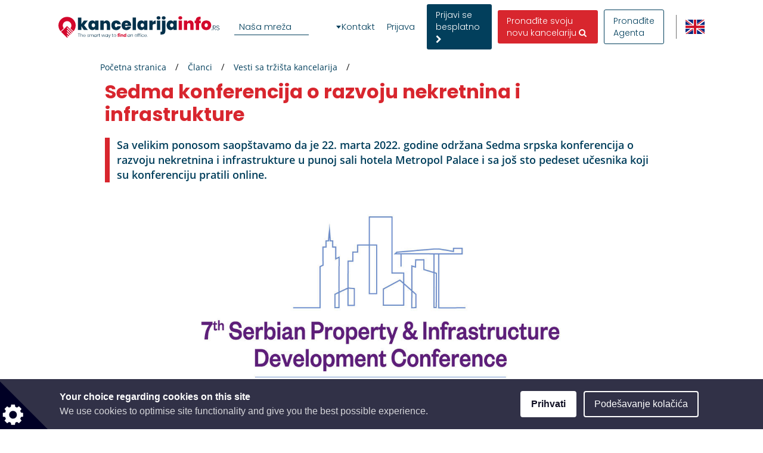

--- FILE ---
content_type: text/html; charset=utf-8
request_url: https://www.google.com/recaptcha/api2/anchor?ar=1&k=6LcHCuMZAAAAAL9nsJsX_rLXWwcp7oGhaPj1Qq3N&co=aHR0cHM6Ly93d3cua2FuY2VsYXJpamFpbmZvLnJzOjQ0Mw..&hl=sr&type=image&v=PoyoqOPhxBO7pBk68S4YbpHZ&theme=light&size=normal&anchor-ms=20000&execute-ms=30000&cb=wy02bfuo8hmb
body_size: 49543
content:
<!DOCTYPE HTML><html dir="ltr" lang="sr"><head><meta http-equiv="Content-Type" content="text/html; charset=UTF-8">
<meta http-equiv="X-UA-Compatible" content="IE=edge">
<title>reCAPTCHA</title>
<style type="text/css">
/* cyrillic-ext */
@font-face {
  font-family: 'Roboto';
  font-style: normal;
  font-weight: 400;
  font-stretch: 100%;
  src: url(//fonts.gstatic.com/s/roboto/v48/KFO7CnqEu92Fr1ME7kSn66aGLdTylUAMa3GUBHMdazTgWw.woff2) format('woff2');
  unicode-range: U+0460-052F, U+1C80-1C8A, U+20B4, U+2DE0-2DFF, U+A640-A69F, U+FE2E-FE2F;
}
/* cyrillic */
@font-face {
  font-family: 'Roboto';
  font-style: normal;
  font-weight: 400;
  font-stretch: 100%;
  src: url(//fonts.gstatic.com/s/roboto/v48/KFO7CnqEu92Fr1ME7kSn66aGLdTylUAMa3iUBHMdazTgWw.woff2) format('woff2');
  unicode-range: U+0301, U+0400-045F, U+0490-0491, U+04B0-04B1, U+2116;
}
/* greek-ext */
@font-face {
  font-family: 'Roboto';
  font-style: normal;
  font-weight: 400;
  font-stretch: 100%;
  src: url(//fonts.gstatic.com/s/roboto/v48/KFO7CnqEu92Fr1ME7kSn66aGLdTylUAMa3CUBHMdazTgWw.woff2) format('woff2');
  unicode-range: U+1F00-1FFF;
}
/* greek */
@font-face {
  font-family: 'Roboto';
  font-style: normal;
  font-weight: 400;
  font-stretch: 100%;
  src: url(//fonts.gstatic.com/s/roboto/v48/KFO7CnqEu92Fr1ME7kSn66aGLdTylUAMa3-UBHMdazTgWw.woff2) format('woff2');
  unicode-range: U+0370-0377, U+037A-037F, U+0384-038A, U+038C, U+038E-03A1, U+03A3-03FF;
}
/* math */
@font-face {
  font-family: 'Roboto';
  font-style: normal;
  font-weight: 400;
  font-stretch: 100%;
  src: url(//fonts.gstatic.com/s/roboto/v48/KFO7CnqEu92Fr1ME7kSn66aGLdTylUAMawCUBHMdazTgWw.woff2) format('woff2');
  unicode-range: U+0302-0303, U+0305, U+0307-0308, U+0310, U+0312, U+0315, U+031A, U+0326-0327, U+032C, U+032F-0330, U+0332-0333, U+0338, U+033A, U+0346, U+034D, U+0391-03A1, U+03A3-03A9, U+03B1-03C9, U+03D1, U+03D5-03D6, U+03F0-03F1, U+03F4-03F5, U+2016-2017, U+2034-2038, U+203C, U+2040, U+2043, U+2047, U+2050, U+2057, U+205F, U+2070-2071, U+2074-208E, U+2090-209C, U+20D0-20DC, U+20E1, U+20E5-20EF, U+2100-2112, U+2114-2115, U+2117-2121, U+2123-214F, U+2190, U+2192, U+2194-21AE, U+21B0-21E5, U+21F1-21F2, U+21F4-2211, U+2213-2214, U+2216-22FF, U+2308-230B, U+2310, U+2319, U+231C-2321, U+2336-237A, U+237C, U+2395, U+239B-23B7, U+23D0, U+23DC-23E1, U+2474-2475, U+25AF, U+25B3, U+25B7, U+25BD, U+25C1, U+25CA, U+25CC, U+25FB, U+266D-266F, U+27C0-27FF, U+2900-2AFF, U+2B0E-2B11, U+2B30-2B4C, U+2BFE, U+3030, U+FF5B, U+FF5D, U+1D400-1D7FF, U+1EE00-1EEFF;
}
/* symbols */
@font-face {
  font-family: 'Roboto';
  font-style: normal;
  font-weight: 400;
  font-stretch: 100%;
  src: url(//fonts.gstatic.com/s/roboto/v48/KFO7CnqEu92Fr1ME7kSn66aGLdTylUAMaxKUBHMdazTgWw.woff2) format('woff2');
  unicode-range: U+0001-000C, U+000E-001F, U+007F-009F, U+20DD-20E0, U+20E2-20E4, U+2150-218F, U+2190, U+2192, U+2194-2199, U+21AF, U+21E6-21F0, U+21F3, U+2218-2219, U+2299, U+22C4-22C6, U+2300-243F, U+2440-244A, U+2460-24FF, U+25A0-27BF, U+2800-28FF, U+2921-2922, U+2981, U+29BF, U+29EB, U+2B00-2BFF, U+4DC0-4DFF, U+FFF9-FFFB, U+10140-1018E, U+10190-1019C, U+101A0, U+101D0-101FD, U+102E0-102FB, U+10E60-10E7E, U+1D2C0-1D2D3, U+1D2E0-1D37F, U+1F000-1F0FF, U+1F100-1F1AD, U+1F1E6-1F1FF, U+1F30D-1F30F, U+1F315, U+1F31C, U+1F31E, U+1F320-1F32C, U+1F336, U+1F378, U+1F37D, U+1F382, U+1F393-1F39F, U+1F3A7-1F3A8, U+1F3AC-1F3AF, U+1F3C2, U+1F3C4-1F3C6, U+1F3CA-1F3CE, U+1F3D4-1F3E0, U+1F3ED, U+1F3F1-1F3F3, U+1F3F5-1F3F7, U+1F408, U+1F415, U+1F41F, U+1F426, U+1F43F, U+1F441-1F442, U+1F444, U+1F446-1F449, U+1F44C-1F44E, U+1F453, U+1F46A, U+1F47D, U+1F4A3, U+1F4B0, U+1F4B3, U+1F4B9, U+1F4BB, U+1F4BF, U+1F4C8-1F4CB, U+1F4D6, U+1F4DA, U+1F4DF, U+1F4E3-1F4E6, U+1F4EA-1F4ED, U+1F4F7, U+1F4F9-1F4FB, U+1F4FD-1F4FE, U+1F503, U+1F507-1F50B, U+1F50D, U+1F512-1F513, U+1F53E-1F54A, U+1F54F-1F5FA, U+1F610, U+1F650-1F67F, U+1F687, U+1F68D, U+1F691, U+1F694, U+1F698, U+1F6AD, U+1F6B2, U+1F6B9-1F6BA, U+1F6BC, U+1F6C6-1F6CF, U+1F6D3-1F6D7, U+1F6E0-1F6EA, U+1F6F0-1F6F3, U+1F6F7-1F6FC, U+1F700-1F7FF, U+1F800-1F80B, U+1F810-1F847, U+1F850-1F859, U+1F860-1F887, U+1F890-1F8AD, U+1F8B0-1F8BB, U+1F8C0-1F8C1, U+1F900-1F90B, U+1F93B, U+1F946, U+1F984, U+1F996, U+1F9E9, U+1FA00-1FA6F, U+1FA70-1FA7C, U+1FA80-1FA89, U+1FA8F-1FAC6, U+1FACE-1FADC, U+1FADF-1FAE9, U+1FAF0-1FAF8, U+1FB00-1FBFF;
}
/* vietnamese */
@font-face {
  font-family: 'Roboto';
  font-style: normal;
  font-weight: 400;
  font-stretch: 100%;
  src: url(//fonts.gstatic.com/s/roboto/v48/KFO7CnqEu92Fr1ME7kSn66aGLdTylUAMa3OUBHMdazTgWw.woff2) format('woff2');
  unicode-range: U+0102-0103, U+0110-0111, U+0128-0129, U+0168-0169, U+01A0-01A1, U+01AF-01B0, U+0300-0301, U+0303-0304, U+0308-0309, U+0323, U+0329, U+1EA0-1EF9, U+20AB;
}
/* latin-ext */
@font-face {
  font-family: 'Roboto';
  font-style: normal;
  font-weight: 400;
  font-stretch: 100%;
  src: url(//fonts.gstatic.com/s/roboto/v48/KFO7CnqEu92Fr1ME7kSn66aGLdTylUAMa3KUBHMdazTgWw.woff2) format('woff2');
  unicode-range: U+0100-02BA, U+02BD-02C5, U+02C7-02CC, U+02CE-02D7, U+02DD-02FF, U+0304, U+0308, U+0329, U+1D00-1DBF, U+1E00-1E9F, U+1EF2-1EFF, U+2020, U+20A0-20AB, U+20AD-20C0, U+2113, U+2C60-2C7F, U+A720-A7FF;
}
/* latin */
@font-face {
  font-family: 'Roboto';
  font-style: normal;
  font-weight: 400;
  font-stretch: 100%;
  src: url(//fonts.gstatic.com/s/roboto/v48/KFO7CnqEu92Fr1ME7kSn66aGLdTylUAMa3yUBHMdazQ.woff2) format('woff2');
  unicode-range: U+0000-00FF, U+0131, U+0152-0153, U+02BB-02BC, U+02C6, U+02DA, U+02DC, U+0304, U+0308, U+0329, U+2000-206F, U+20AC, U+2122, U+2191, U+2193, U+2212, U+2215, U+FEFF, U+FFFD;
}
/* cyrillic-ext */
@font-face {
  font-family: 'Roboto';
  font-style: normal;
  font-weight: 500;
  font-stretch: 100%;
  src: url(//fonts.gstatic.com/s/roboto/v48/KFO7CnqEu92Fr1ME7kSn66aGLdTylUAMa3GUBHMdazTgWw.woff2) format('woff2');
  unicode-range: U+0460-052F, U+1C80-1C8A, U+20B4, U+2DE0-2DFF, U+A640-A69F, U+FE2E-FE2F;
}
/* cyrillic */
@font-face {
  font-family: 'Roboto';
  font-style: normal;
  font-weight: 500;
  font-stretch: 100%;
  src: url(//fonts.gstatic.com/s/roboto/v48/KFO7CnqEu92Fr1ME7kSn66aGLdTylUAMa3iUBHMdazTgWw.woff2) format('woff2');
  unicode-range: U+0301, U+0400-045F, U+0490-0491, U+04B0-04B1, U+2116;
}
/* greek-ext */
@font-face {
  font-family: 'Roboto';
  font-style: normal;
  font-weight: 500;
  font-stretch: 100%;
  src: url(//fonts.gstatic.com/s/roboto/v48/KFO7CnqEu92Fr1ME7kSn66aGLdTylUAMa3CUBHMdazTgWw.woff2) format('woff2');
  unicode-range: U+1F00-1FFF;
}
/* greek */
@font-face {
  font-family: 'Roboto';
  font-style: normal;
  font-weight: 500;
  font-stretch: 100%;
  src: url(//fonts.gstatic.com/s/roboto/v48/KFO7CnqEu92Fr1ME7kSn66aGLdTylUAMa3-UBHMdazTgWw.woff2) format('woff2');
  unicode-range: U+0370-0377, U+037A-037F, U+0384-038A, U+038C, U+038E-03A1, U+03A3-03FF;
}
/* math */
@font-face {
  font-family: 'Roboto';
  font-style: normal;
  font-weight: 500;
  font-stretch: 100%;
  src: url(//fonts.gstatic.com/s/roboto/v48/KFO7CnqEu92Fr1ME7kSn66aGLdTylUAMawCUBHMdazTgWw.woff2) format('woff2');
  unicode-range: U+0302-0303, U+0305, U+0307-0308, U+0310, U+0312, U+0315, U+031A, U+0326-0327, U+032C, U+032F-0330, U+0332-0333, U+0338, U+033A, U+0346, U+034D, U+0391-03A1, U+03A3-03A9, U+03B1-03C9, U+03D1, U+03D5-03D6, U+03F0-03F1, U+03F4-03F5, U+2016-2017, U+2034-2038, U+203C, U+2040, U+2043, U+2047, U+2050, U+2057, U+205F, U+2070-2071, U+2074-208E, U+2090-209C, U+20D0-20DC, U+20E1, U+20E5-20EF, U+2100-2112, U+2114-2115, U+2117-2121, U+2123-214F, U+2190, U+2192, U+2194-21AE, U+21B0-21E5, U+21F1-21F2, U+21F4-2211, U+2213-2214, U+2216-22FF, U+2308-230B, U+2310, U+2319, U+231C-2321, U+2336-237A, U+237C, U+2395, U+239B-23B7, U+23D0, U+23DC-23E1, U+2474-2475, U+25AF, U+25B3, U+25B7, U+25BD, U+25C1, U+25CA, U+25CC, U+25FB, U+266D-266F, U+27C0-27FF, U+2900-2AFF, U+2B0E-2B11, U+2B30-2B4C, U+2BFE, U+3030, U+FF5B, U+FF5D, U+1D400-1D7FF, U+1EE00-1EEFF;
}
/* symbols */
@font-face {
  font-family: 'Roboto';
  font-style: normal;
  font-weight: 500;
  font-stretch: 100%;
  src: url(//fonts.gstatic.com/s/roboto/v48/KFO7CnqEu92Fr1ME7kSn66aGLdTylUAMaxKUBHMdazTgWw.woff2) format('woff2');
  unicode-range: U+0001-000C, U+000E-001F, U+007F-009F, U+20DD-20E0, U+20E2-20E4, U+2150-218F, U+2190, U+2192, U+2194-2199, U+21AF, U+21E6-21F0, U+21F3, U+2218-2219, U+2299, U+22C4-22C6, U+2300-243F, U+2440-244A, U+2460-24FF, U+25A0-27BF, U+2800-28FF, U+2921-2922, U+2981, U+29BF, U+29EB, U+2B00-2BFF, U+4DC0-4DFF, U+FFF9-FFFB, U+10140-1018E, U+10190-1019C, U+101A0, U+101D0-101FD, U+102E0-102FB, U+10E60-10E7E, U+1D2C0-1D2D3, U+1D2E0-1D37F, U+1F000-1F0FF, U+1F100-1F1AD, U+1F1E6-1F1FF, U+1F30D-1F30F, U+1F315, U+1F31C, U+1F31E, U+1F320-1F32C, U+1F336, U+1F378, U+1F37D, U+1F382, U+1F393-1F39F, U+1F3A7-1F3A8, U+1F3AC-1F3AF, U+1F3C2, U+1F3C4-1F3C6, U+1F3CA-1F3CE, U+1F3D4-1F3E0, U+1F3ED, U+1F3F1-1F3F3, U+1F3F5-1F3F7, U+1F408, U+1F415, U+1F41F, U+1F426, U+1F43F, U+1F441-1F442, U+1F444, U+1F446-1F449, U+1F44C-1F44E, U+1F453, U+1F46A, U+1F47D, U+1F4A3, U+1F4B0, U+1F4B3, U+1F4B9, U+1F4BB, U+1F4BF, U+1F4C8-1F4CB, U+1F4D6, U+1F4DA, U+1F4DF, U+1F4E3-1F4E6, U+1F4EA-1F4ED, U+1F4F7, U+1F4F9-1F4FB, U+1F4FD-1F4FE, U+1F503, U+1F507-1F50B, U+1F50D, U+1F512-1F513, U+1F53E-1F54A, U+1F54F-1F5FA, U+1F610, U+1F650-1F67F, U+1F687, U+1F68D, U+1F691, U+1F694, U+1F698, U+1F6AD, U+1F6B2, U+1F6B9-1F6BA, U+1F6BC, U+1F6C6-1F6CF, U+1F6D3-1F6D7, U+1F6E0-1F6EA, U+1F6F0-1F6F3, U+1F6F7-1F6FC, U+1F700-1F7FF, U+1F800-1F80B, U+1F810-1F847, U+1F850-1F859, U+1F860-1F887, U+1F890-1F8AD, U+1F8B0-1F8BB, U+1F8C0-1F8C1, U+1F900-1F90B, U+1F93B, U+1F946, U+1F984, U+1F996, U+1F9E9, U+1FA00-1FA6F, U+1FA70-1FA7C, U+1FA80-1FA89, U+1FA8F-1FAC6, U+1FACE-1FADC, U+1FADF-1FAE9, U+1FAF0-1FAF8, U+1FB00-1FBFF;
}
/* vietnamese */
@font-face {
  font-family: 'Roboto';
  font-style: normal;
  font-weight: 500;
  font-stretch: 100%;
  src: url(//fonts.gstatic.com/s/roboto/v48/KFO7CnqEu92Fr1ME7kSn66aGLdTylUAMa3OUBHMdazTgWw.woff2) format('woff2');
  unicode-range: U+0102-0103, U+0110-0111, U+0128-0129, U+0168-0169, U+01A0-01A1, U+01AF-01B0, U+0300-0301, U+0303-0304, U+0308-0309, U+0323, U+0329, U+1EA0-1EF9, U+20AB;
}
/* latin-ext */
@font-face {
  font-family: 'Roboto';
  font-style: normal;
  font-weight: 500;
  font-stretch: 100%;
  src: url(//fonts.gstatic.com/s/roboto/v48/KFO7CnqEu92Fr1ME7kSn66aGLdTylUAMa3KUBHMdazTgWw.woff2) format('woff2');
  unicode-range: U+0100-02BA, U+02BD-02C5, U+02C7-02CC, U+02CE-02D7, U+02DD-02FF, U+0304, U+0308, U+0329, U+1D00-1DBF, U+1E00-1E9F, U+1EF2-1EFF, U+2020, U+20A0-20AB, U+20AD-20C0, U+2113, U+2C60-2C7F, U+A720-A7FF;
}
/* latin */
@font-face {
  font-family: 'Roboto';
  font-style: normal;
  font-weight: 500;
  font-stretch: 100%;
  src: url(//fonts.gstatic.com/s/roboto/v48/KFO7CnqEu92Fr1ME7kSn66aGLdTylUAMa3yUBHMdazQ.woff2) format('woff2');
  unicode-range: U+0000-00FF, U+0131, U+0152-0153, U+02BB-02BC, U+02C6, U+02DA, U+02DC, U+0304, U+0308, U+0329, U+2000-206F, U+20AC, U+2122, U+2191, U+2193, U+2212, U+2215, U+FEFF, U+FFFD;
}
/* cyrillic-ext */
@font-face {
  font-family: 'Roboto';
  font-style: normal;
  font-weight: 900;
  font-stretch: 100%;
  src: url(//fonts.gstatic.com/s/roboto/v48/KFO7CnqEu92Fr1ME7kSn66aGLdTylUAMa3GUBHMdazTgWw.woff2) format('woff2');
  unicode-range: U+0460-052F, U+1C80-1C8A, U+20B4, U+2DE0-2DFF, U+A640-A69F, U+FE2E-FE2F;
}
/* cyrillic */
@font-face {
  font-family: 'Roboto';
  font-style: normal;
  font-weight: 900;
  font-stretch: 100%;
  src: url(//fonts.gstatic.com/s/roboto/v48/KFO7CnqEu92Fr1ME7kSn66aGLdTylUAMa3iUBHMdazTgWw.woff2) format('woff2');
  unicode-range: U+0301, U+0400-045F, U+0490-0491, U+04B0-04B1, U+2116;
}
/* greek-ext */
@font-face {
  font-family: 'Roboto';
  font-style: normal;
  font-weight: 900;
  font-stretch: 100%;
  src: url(//fonts.gstatic.com/s/roboto/v48/KFO7CnqEu92Fr1ME7kSn66aGLdTylUAMa3CUBHMdazTgWw.woff2) format('woff2');
  unicode-range: U+1F00-1FFF;
}
/* greek */
@font-face {
  font-family: 'Roboto';
  font-style: normal;
  font-weight: 900;
  font-stretch: 100%;
  src: url(//fonts.gstatic.com/s/roboto/v48/KFO7CnqEu92Fr1ME7kSn66aGLdTylUAMa3-UBHMdazTgWw.woff2) format('woff2');
  unicode-range: U+0370-0377, U+037A-037F, U+0384-038A, U+038C, U+038E-03A1, U+03A3-03FF;
}
/* math */
@font-face {
  font-family: 'Roboto';
  font-style: normal;
  font-weight: 900;
  font-stretch: 100%;
  src: url(//fonts.gstatic.com/s/roboto/v48/KFO7CnqEu92Fr1ME7kSn66aGLdTylUAMawCUBHMdazTgWw.woff2) format('woff2');
  unicode-range: U+0302-0303, U+0305, U+0307-0308, U+0310, U+0312, U+0315, U+031A, U+0326-0327, U+032C, U+032F-0330, U+0332-0333, U+0338, U+033A, U+0346, U+034D, U+0391-03A1, U+03A3-03A9, U+03B1-03C9, U+03D1, U+03D5-03D6, U+03F0-03F1, U+03F4-03F5, U+2016-2017, U+2034-2038, U+203C, U+2040, U+2043, U+2047, U+2050, U+2057, U+205F, U+2070-2071, U+2074-208E, U+2090-209C, U+20D0-20DC, U+20E1, U+20E5-20EF, U+2100-2112, U+2114-2115, U+2117-2121, U+2123-214F, U+2190, U+2192, U+2194-21AE, U+21B0-21E5, U+21F1-21F2, U+21F4-2211, U+2213-2214, U+2216-22FF, U+2308-230B, U+2310, U+2319, U+231C-2321, U+2336-237A, U+237C, U+2395, U+239B-23B7, U+23D0, U+23DC-23E1, U+2474-2475, U+25AF, U+25B3, U+25B7, U+25BD, U+25C1, U+25CA, U+25CC, U+25FB, U+266D-266F, U+27C0-27FF, U+2900-2AFF, U+2B0E-2B11, U+2B30-2B4C, U+2BFE, U+3030, U+FF5B, U+FF5D, U+1D400-1D7FF, U+1EE00-1EEFF;
}
/* symbols */
@font-face {
  font-family: 'Roboto';
  font-style: normal;
  font-weight: 900;
  font-stretch: 100%;
  src: url(//fonts.gstatic.com/s/roboto/v48/KFO7CnqEu92Fr1ME7kSn66aGLdTylUAMaxKUBHMdazTgWw.woff2) format('woff2');
  unicode-range: U+0001-000C, U+000E-001F, U+007F-009F, U+20DD-20E0, U+20E2-20E4, U+2150-218F, U+2190, U+2192, U+2194-2199, U+21AF, U+21E6-21F0, U+21F3, U+2218-2219, U+2299, U+22C4-22C6, U+2300-243F, U+2440-244A, U+2460-24FF, U+25A0-27BF, U+2800-28FF, U+2921-2922, U+2981, U+29BF, U+29EB, U+2B00-2BFF, U+4DC0-4DFF, U+FFF9-FFFB, U+10140-1018E, U+10190-1019C, U+101A0, U+101D0-101FD, U+102E0-102FB, U+10E60-10E7E, U+1D2C0-1D2D3, U+1D2E0-1D37F, U+1F000-1F0FF, U+1F100-1F1AD, U+1F1E6-1F1FF, U+1F30D-1F30F, U+1F315, U+1F31C, U+1F31E, U+1F320-1F32C, U+1F336, U+1F378, U+1F37D, U+1F382, U+1F393-1F39F, U+1F3A7-1F3A8, U+1F3AC-1F3AF, U+1F3C2, U+1F3C4-1F3C6, U+1F3CA-1F3CE, U+1F3D4-1F3E0, U+1F3ED, U+1F3F1-1F3F3, U+1F3F5-1F3F7, U+1F408, U+1F415, U+1F41F, U+1F426, U+1F43F, U+1F441-1F442, U+1F444, U+1F446-1F449, U+1F44C-1F44E, U+1F453, U+1F46A, U+1F47D, U+1F4A3, U+1F4B0, U+1F4B3, U+1F4B9, U+1F4BB, U+1F4BF, U+1F4C8-1F4CB, U+1F4D6, U+1F4DA, U+1F4DF, U+1F4E3-1F4E6, U+1F4EA-1F4ED, U+1F4F7, U+1F4F9-1F4FB, U+1F4FD-1F4FE, U+1F503, U+1F507-1F50B, U+1F50D, U+1F512-1F513, U+1F53E-1F54A, U+1F54F-1F5FA, U+1F610, U+1F650-1F67F, U+1F687, U+1F68D, U+1F691, U+1F694, U+1F698, U+1F6AD, U+1F6B2, U+1F6B9-1F6BA, U+1F6BC, U+1F6C6-1F6CF, U+1F6D3-1F6D7, U+1F6E0-1F6EA, U+1F6F0-1F6F3, U+1F6F7-1F6FC, U+1F700-1F7FF, U+1F800-1F80B, U+1F810-1F847, U+1F850-1F859, U+1F860-1F887, U+1F890-1F8AD, U+1F8B0-1F8BB, U+1F8C0-1F8C1, U+1F900-1F90B, U+1F93B, U+1F946, U+1F984, U+1F996, U+1F9E9, U+1FA00-1FA6F, U+1FA70-1FA7C, U+1FA80-1FA89, U+1FA8F-1FAC6, U+1FACE-1FADC, U+1FADF-1FAE9, U+1FAF0-1FAF8, U+1FB00-1FBFF;
}
/* vietnamese */
@font-face {
  font-family: 'Roboto';
  font-style: normal;
  font-weight: 900;
  font-stretch: 100%;
  src: url(//fonts.gstatic.com/s/roboto/v48/KFO7CnqEu92Fr1ME7kSn66aGLdTylUAMa3OUBHMdazTgWw.woff2) format('woff2');
  unicode-range: U+0102-0103, U+0110-0111, U+0128-0129, U+0168-0169, U+01A0-01A1, U+01AF-01B0, U+0300-0301, U+0303-0304, U+0308-0309, U+0323, U+0329, U+1EA0-1EF9, U+20AB;
}
/* latin-ext */
@font-face {
  font-family: 'Roboto';
  font-style: normal;
  font-weight: 900;
  font-stretch: 100%;
  src: url(//fonts.gstatic.com/s/roboto/v48/KFO7CnqEu92Fr1ME7kSn66aGLdTylUAMa3KUBHMdazTgWw.woff2) format('woff2');
  unicode-range: U+0100-02BA, U+02BD-02C5, U+02C7-02CC, U+02CE-02D7, U+02DD-02FF, U+0304, U+0308, U+0329, U+1D00-1DBF, U+1E00-1E9F, U+1EF2-1EFF, U+2020, U+20A0-20AB, U+20AD-20C0, U+2113, U+2C60-2C7F, U+A720-A7FF;
}
/* latin */
@font-face {
  font-family: 'Roboto';
  font-style: normal;
  font-weight: 900;
  font-stretch: 100%;
  src: url(//fonts.gstatic.com/s/roboto/v48/KFO7CnqEu92Fr1ME7kSn66aGLdTylUAMa3yUBHMdazQ.woff2) format('woff2');
  unicode-range: U+0000-00FF, U+0131, U+0152-0153, U+02BB-02BC, U+02C6, U+02DA, U+02DC, U+0304, U+0308, U+0329, U+2000-206F, U+20AC, U+2122, U+2191, U+2193, U+2212, U+2215, U+FEFF, U+FFFD;
}

</style>
<link rel="stylesheet" type="text/css" href="https://www.gstatic.com/recaptcha/releases/PoyoqOPhxBO7pBk68S4YbpHZ/styles__ltr.css">
<script nonce="LRaIY_6qUEiSeeNTS3W7Cw" type="text/javascript">window['__recaptcha_api'] = 'https://www.google.com/recaptcha/api2/';</script>
<script type="text/javascript" src="https://www.gstatic.com/recaptcha/releases/PoyoqOPhxBO7pBk68S4YbpHZ/recaptcha__sr.js" nonce="LRaIY_6qUEiSeeNTS3W7Cw">
      
    </script></head>
<body><div id="rc-anchor-alert" class="rc-anchor-alert"></div>
<input type="hidden" id="recaptcha-token" value="[base64]">
<script type="text/javascript" nonce="LRaIY_6qUEiSeeNTS3W7Cw">
      recaptcha.anchor.Main.init("[\x22ainput\x22,[\x22bgdata\x22,\x22\x22,\[base64]/[base64]/[base64]/[base64]/[base64]/UltsKytdPUU6KEU8MjA0OD9SW2wrK109RT4+NnwxOTI6KChFJjY0NTEyKT09NTUyOTYmJk0rMTxjLmxlbmd0aCYmKGMuY2hhckNvZGVBdChNKzEpJjY0NTEyKT09NTYzMjA/[base64]/[base64]/[base64]/[base64]/[base64]/[base64]/[base64]\x22,\[base64]\\u003d\\u003d\x22,\x22w4/ChhXDuFIXMsO/wqlPVsO/w6LDgsKpwqtvEX0DwqrCrsOWbi5mVjHChQQfY8OMW8KcKX9Tw7rDswjDucK4fcOMYMKnNcOYcMKMJ8OSwq1JwpxDGgDDgCIJKGnDrivDvgE8wrUuAQ1tRTUnJRfCvsKsQMOPCsK6w6bDoS/CqCbDrMOKwqHDrWxEw63Cq8O7w4QkDsKeZsOqwp/CoDzCkQ7DhD8xZMK1YFjDjQ5/E8KYw6kSw75IecK6RBggw5rCoQF1byQdw4PDhsKpHy/ChsOiwobDi8OMw603G1ZewoLCvMKyw6dkP8KDw6zDqcKEJ8KAw4jCocK2wpPColU+P8KGwoZRw4l6IsKrwrbCs8KWPxbCs8OXXAfCqsKzDBTChcKgwqXCoXbDpBXCkMOzwp1Kw5/CncOqJ0PDqyrCv3PDgsOpwq3DowfDsmMtw7AkLMOHZcOiw6jDgyvDuBDDhTjDih9ULEUDwpUywpvClSIwXsOnDcOzw5VDcTUSwr47TGbDiyfDkcOJw6rDgsKDwrQEwqxkw4pfVcOXwrYnwpTDmMKdw5INw5/CpcKXVcODb8OtPcOQKjkawogHw7V0LcOBwostdhvDjMKfLsKOaS7Cv8O8wpzDrCDCrcK4w7Mpwoo0wq84w4bCsxYRPsKpUX1iDsKFw7xqESAvwoPCiyDCmSVBw7HDmlfDvW/CuFNVw4IRwrzDs1xvNm7Dt23CgcK5w4pLw6NlLMK0w5TDl0bDr8ONwo9pw5fDk8Orw5TCpD7DvsKhw68ERcOJRjPCo8Oxw4dnYlljw5gLccOhwp7CqFvDq8OMw5PCqTzCpMO0QGjDsWDCgC/CqxpdBMKJacKSWsKUXMKjw5h0QsKIT1Fuwo54I8KOw6XDoAkMPFtheXkWw5TDsMKDw4YueMOlFA8aUSZgcsK/M0tSCBVdBTNBwpQ+fcOdw7cgwofCj8ONwqxCTz5FHcKkw5h1wpfDpcO2TcOYU8Olw5/ChsKNP1g+wrPCp8KCAMKad8KqwrvCssOaw4pNc2swfcOYRRtWP0Qjw4PCoMKreHhDVnNxC8K9wpxtw5N8w5YJwow/w6PCk3oqBcOAw7QdVMO3woXDmAISw6/Dl3jClMKcd0rCuMOQVTgmw75uw51Ew4paV8KAVcOnK2HCr8O5H8KtXzIVY8O7wrY5w6BLL8Osb0ApwpXCmnwyCcKQLEvDmkTDoMKdw7nCt2ldbMK4D8K9KDDDh8OSPQHClcObX0/CpcKNSVTDiMKcKzzClhfDlzjCpwvDnXjDhiEhwofCosO/[base64]/[base64]/Cp8K/wqjCrsOFw5/DtsKmw7/[base64]/DhkgjwrbDs8Kbw7zCrsO4I8OhwoLDqMK/[base64]/Dh8OkVnwveQ9XwrXDkmxlJgs2wrBhOMO5wqsjaMKBwq40w7oLAMOuwp3DvVU7wpfDhnnCrMOWXl/Dp8K3fsOAacKNwqbDssKuEEohw7DDpVtUNcKHwpQJQgbDoTstw7piC0lNw7zCrktUwoXDkMOoacKDwpjCjBLDm3ACw7TDrioreCdeHQLClD15KsO/[base64]/w4XDncKcO8OcB8K/b8KWw7rDvETCoSTCoMOzesKkw5FhwqfDnTheX3bDjQTCuF9xVQ9iwoDDtHnCosOjcSbCpsK5RsK5WMK5Y0fCmMKmwrbDkcKHCBrCqGDDrmM2w4bCusKrw7LDh8K9w6ZcRx/ChcKQwp1fFMO0w4HDoQzDiMOmwrfDk2ZrTsOcwpMwUsKVwqzCrSdsMH3CoFMEw5bDtsKvw745XxrCigdew4PCnSkWIH3Dtng3XsOtwqFFEMOWd3Rew5vCqcKww5DDuMOgw7XDgU3DkcODwpjCnUzDjcOdw7DCmcO/w41cEX3DrMKfw7vDrcOpDAomIU/DjcOlw7YYa8KuUcOww7YPU8O+w4R+wrrDu8O5w7fDo8KUwo/[base64]/[base64]/[base64]/DqjMhez/Ck8KTUcOKwqgHQy/CtHlgwpHDmRfCrHzDqMKOT8OUb3nDmyDCmi7DisOew4DDscOxwpzDjAlpwo3DlsK3C8Oow613ccKVc8Osw6MxRMKxw71mPcKsw53CiCskBx/Cs8OGMzt1w4NTw5vCm8KRDMKUwp53w6PCkcOCL1MBTcK7OsOiwovCm3fCisKow5LCkMOfOsO4woLDusKRPjfCpsKcJcO0wowPKysJPsO/w5BiO8OawozCpiLDq8ONQyzDsl7DoMK0LcK/w6PCssKSw6pDwpYBw7x3w6whwpzDrW9kw4nDp8OgaXtxw4ZvwrJ/w5EdwpAaGcKKwrzCvyh8QsKQBsO3w4XDisORFwnCo13CrcOUHcKMQmjDp8OSw5TDlsKDWkLCpRwxwqpvwpDCgWFDw480fx/CiMOcJMOww5nDlBQbw7s4PQzCoBDCljUnF8O4FD7DnGPDhFHDssKAfsKgbWjDh8OTCwYscsKtV17CgsK+ZMOcdcOuwrVORRPDqsKkWcKQDsOgwq3CqsKXwpnDqXXDg3wZIMOPeHnDkMKOwoYmwqzCtcKywonCvT4Bw7U5wobCkRnDjilYRAxGHcKNw43Dl8ODWsK/IMOQEMOgQSFdbDtpBMKqwoRqQgbDmsKgwqfCoEIkw7DDsERlLMK+aXXDlsK4w6XDrcOkXTtdTMK9WSfDqhYTw67DgsKLDcOmwo/DqT/Cp0/DkW3DqF3Cl8Oaw67CpsK7w54NwqzDhWHDt8KgLC59w6REwqnDnsOywoXCqcO3woVAwrvDqsK+NWrCkWTCj0tmTMODA8O5QGlOMAjDjVw3w6E7wo3Dt0suwqI/w4k7HjjDmMKUwq/DhMOlZsOkN8O0fkzDr1DCgxPCo8KPdiTCncKZIhQGwp7DoU7CvsKDwqbDqCPCoQklwoh+RMOfUFM1wogUYDzCksKiwrxlwokpVBfDm2BCwoMswprDimvDm8Kpw4BVGh7DrwvCmsKRF8KFw5Buw74XE8Oyw6LCiHLDqR/Do8O4QMOaVlbChhc0AsOBPwIww67CusOyUhvCrsKjw5F9ahTDh8KLw5nDlMO8w7RyHV3CkA/[base64]/I8KVA8K7w4oxQXTCh1cAUsOewowzwqnDsXPDuEPDgcO1w4DDtxHDucO4w7HDrcKnEGNRK8OewqfCrcOTYljDtE/[base64]/[base64]/CvlnCr8OHFQ5+RsOECcKKCzpKUMOGJirCisKkEBIrw6YBXEx4wo/[base64]/DrErCvQ/Dk8Kmwp/CnnQ/w7JFbcOrwpLDrsK2wovCh2AFw6sDw4rDhMKaPXUFwozDlcOUwqjCsTnCp8OjDxR4wqFfaS0Tw5/DpD8Tw6BEw7A3QsK3UXYgw7J2esOBw5IrDcKxwoTDncOpw5ccw7DCvsKUZsOBw7PCpsOVA8ONEcONw6RNwonDtx5KEVzCqxMLRxjDv8K3wqnDt8OtwqzCtcOFwqHCgV9nw7nDgcK6w4rDviVFJsOZYWtVdhPDuh/DsW3ChMK1acObZCIpCcKFw6l3V8KAB8K0wrM2OcKXwoDDt8KBwoU4W1I5fW8OwrHDpDQoJcK4fUjDmsOufXPDlwfClsOAw5Q8w7XDpcK1wqhGXcKcw7sbwrLCoH/CpMO5wqANQcOnOh/DoMOhSxtRwr9VWWvDi8KVw6vCjcKIwqkGVsKbMz8yw4oBwq1sw73Dj2wcOMO/[base64]/DtXfChiZzJWjCjkd0HcK3w5vDnMObwrXDusO8G8OAYCjDn8Kkw58Gw5dhM8OTUcONQ8Ohw6RdPi4XY8KqdcKzwqDCuG4VLVzDh8KeIRpJBMKcO8OVUxF1PMOZwqJVw7UVCHfCqTY1wpLDt2lYYBIaw6/DvsK/w44BTlLCucOYwoNmDRNPw7RVwpZtH8OMYTDCvcKKwo3DkVx8E8Oiw7B7wqwFQ8OMBMO6wqo7IztdQcKlwp7CuHHDnB84wpB2w5vCp8KGw65RS1HCtWB8w5BYw63Ds8K6QGcxwqnCkm4jAjkmw7LDrMKlb8Oow6bDosOOwrPDncKvwoYbwptLETpgV8OewobDvQcZw4/DtcOPTcODw4rClMOKworDhMOOwpHDkcKawp7CiSjDsmzCiMKTwoUnJMOxwp8YL3vDkVVdOQrDosOwU8KXFMOKw5nDjj9iUMKtMkTDvMKecsOawqdOwqlcwrtqYsKAwohXbsO6ci5FwpF3w7zDsRHDs1gWASLCn0PDnxxKw44/wozClTw6w4LDmMK6woUACA7DhkDCsMKzC2fCicOpwog+bMKdwoTDsWM7w40xw6TCvsOTw6ldw5NXHAzCnAYLw6VFwpnDlsOxL2XCiU0aYkbCusOmwqgtw7rDgVjDm8OywqzCpMKEIgIAwq9dw7d+EcO7QsKrw4/[base64]/wrTDp14uwq3Dp8K/wqfDozzCgkrCqWHCnm1Lw5nCpGYpOMKsX2zDqsOpAcKFw6jDlWoXXMK7AW3CoWjCnzU+w6hEwr/Dsj7Cg0jCrFLCiGYiEcOMDMOYOsOEYCHDqsKsw64ew57Cl8KEw4zCp8OowqPDn8OywqrDu8Kqw51Jb1FWcX3Cv8KjSmVuwoVkw40owpHCsTnCvsO/ACLCoRLCr3jCvE9lYAzDvCxBKykCwop/w5gKaCPDqsOxw7jDtsONKRBvw71xOsKrw78qwplGSsKzw6XCnTQUw6hLwrLDlnlww515wo7CsgPDiXTDrcO2w6rCh8OILsOJwpjCji8GwqcuwppRwpJOf8OQw5pOKH5ZITzDojvCnMOww7rDmzzDg8KSFjPDkcKgw5/[base64]/wp4dw7bCjWcHAsO2w4BFw7d/wq3CrGgaD1TCjcOxbwEdw7HClMO2wobDiWnDjcKVaT1YBRRywociwp3DlBbCmWoywoxmCmvCqcKiNMOKU8Kaw6PDocKfwoXDgTPDinBKw7/DusK0w7hSPMOrbhbCq8OTeWXDkQ17w49SwocICTvCn2pgw47Dq8K2wq0bw4M/wq/[base64]/DtsKxw6HCoVXCmnLCuRfCugjDo8OSwqd2E8O8EsKXO8KNw65Gw6FlwrU7w4Qtw7IYwpgoJFJdS8K8wogRw5LCjwE0AgIow4PChUAIw4U1w5AQwpDCmcOsw5jCkH51w6A5HMKBBMO8QcKQaMKHY2PClxxfVwFNw7vCmcOoYMOeGgjDkMO2VMOBw6h5wr/CkGjCncOBwrzCrA/[base64]/Cg8OZUsOywqVXEcKUw5nDqMK4wrTCk8Kqw7vCrVLCg8KBX8KUAcKAQ8Ovwo44CMKIwo0ew6tCw5wGVk3DtsOCWcO4Jw3DhsK0w5TCsH0Rwp4GAHAywrLDtBbCl8ODw5MQwqdyED/Ci8Otf8OseiotH8O8w7fCkiXDtFLCsMKfScOnw49Zw6DCmD4ewqAKw7LDoMObb2USw7hNQ8O5FMOrLRQYw63DtcO5biFvw5rCi08mw5BsMMK5wqYewoJTwqA7NcK/[base64]/DsTNLb8K/wpTDsnTCrExKIsKXw5FMF8OeQgXCqcKdwrZ9NcOlLw7CtMKlwqTDjMOIwrzCpwzCgAwuSxIiw7fDtMO5NMKpahNVE8O5wrdOw4zCoMKMwp3DusK8w5rDk8KPPgTCh2Icw6pCw5rDo8OfazbCoSJuwo8ow5nDmsOJw5TCmFs6wojCjTAkwqFrOn/Dj8Krw5PClMOVEyEXVWlWwrfCg8OiZnHDsx9jw4nCrWBewo3Dj8O+ambDmRzCoFvCpyLCncKEasKXw74iIcKjZcOXw4BLXcO5wro5BsKew7AkcyLDs8OvfMOCw5hYwoBvL8Kmw43Dg8OBwp7CjsOUXgJ/[base64]/w4rDk8KaLWrCnHzCicKQeRXCoDjDv8O8wpVow5LDqMOQcD/DjksabSzCsMK7w6TDusKPw4d1bsOIXcKJwrlaCBYyX8OHw4Epw5xgTlo+CGlKR8OZw4MedgEVUnnCpsOhAcOUwovDiR3DkcK/SArDrRDClGp4c8Otwr9Tw7XCr8Kowqpcw4hqw4AgPl05FkUABFTCsMOnRcKRWQ8dD8O7w74SQcOww5tHacKNBxJjwqNzIcKfwqHCn8O3ZDF3wodlw7DDnE/CqMKqw7JRPiHDpsKyw6/CpXB0DsK7wpXDuhfDpsK7w5Eaw65SB1fCqMOmw7fDr3vCvcK6XcOCNCddwrHCjBEYZTg8w5ZDw7bCq8KKwoLDm8OIwpjDgk/[base64]/Dlw3CoMOZGcKjOcO9K2rDlSvCisOvw7TCtTQgaMOYw53Cj8KiEnPCucOmwpAEwqXDm8ObF8OCw4rCu8KBwp/[base64]/wp9Ewp3CjhLClkgeFGg/[base64]/ChMKKGGUXw71BOsOkwqjCuykcaMOFBcO2XMOnwo/CtcOqw73Du2A0UcOsOsKrXkcXwqbCusOxOMKnYMKRfGsYw7XCqwQyYio6wqvCsT7DjcKCw6nDq1vClsONBzjCjMKEPMK8wrbCq3R4HMK7NcOOJcK0OsK0wqXClg7DosKeZCIlwpJWKMO/PUgbBMKTLcOWw6TDu8KIw4zCn8OlVMKFUwlHw4PCjcKTw65pwprDvF/CqcOkwpjDtUTClxfDiH8Xw6XCvWVNw4HCozzDm3B5wofCqmnDnMO6fnPCpMO/woJde8OqOk0TPsKxw6x/w7nClsKyw5rCrTsZV8OUwobDnsKZwo5QwpYIA8KaXUvDo2zDscONwr/[base64]/[base64]/DrRoOw7keLwjCvcOowpXCuwRYw7djw7nDmMKcwrDCpn7CtMO7wq8Awr3CvcK9ZsKdMzslw6gKNsKjU8KuRhNgccK1wp7CrDHDpnRMw5ZhJcKEw4vDr8O6w6JPaMOzw5TCpXLCsXAYd2wDw61XLX/[base64]/[base64]/DoH/Ct8OeH8OlwobDosOgw5XCjy3DosOGwrpvOsOxJGcPI8OKdlzDmHEjScK5H8K6wrVDHcKiwobCrDsfOh0nw7YzwovDvcO2wojCocKWYw1EYsOew6Jhwq/CpEJDUsKFwpjCqcOTJClGNMOew55+wqHCm8KKF2zCnm7CoMKGw41aw7zCmMKHdMOTHQTDt8OgMHPClcORwpPCq8OQwodIw7/CtMK8ZsKVS8KPX3LDrMOqVMKOw4kFWhMdwqPDmsOAekBhHsOYwr03wpvCosKHKcOUw61xw7g4fkVnw7J7w55SCxxAw7oswrHCg8KowqTCl8O/JBzDo1XDg8OBw5cAwr9/woA1w6I0w6o9wpvDmMOgf8KuU8OofEIowojDjsKzw6LCp8ODwpQsw57CtcOVZhcIOsKyCcOEG0ktwqrDtsKoKsOPUgQJw4/CoUrDoE1AKsOzXWxJwoDDncKWw6HDnHQvwp8bwpbDoXLCiS/Cg8OnwqzCswFoYsK+wqDClSDCuz4fw6Rcwp3DkMOnKQdRw5khwobCqMOBw7lgO27DgcOhCMO8J8KxPGcWZzsWIMOtw581Kg/CpcKAQ8K5ZsKWw7zCqsOswrZVG8KDCMOeH2FKMcKFesKHBMKIwrIQN8OVwoLDqsO3XErDkg7DisK/ScKAw4hAwrXDnsOww7TDvsOoLUfCucK7JVTDssKQw7LCssKZa0zCtcKMccKDwr89wofCnMK+UDnCtXt5V8K8woDCp1/CqlpeZ1bDqMOXWVHClWPDj8ODVSoaPFXDpDrCscKyZAjDm3zDhcOQB8Oxw7AVw4bDhcO9wqlQw5XDrQNhwrPCvTTCgATDuMOIw69ccAzCkcKww57CnTvDgsK6FsO/[base64]/w7NywojChGPDisO/w5zDj1HDj2lEwq7DosK4esO0MGbCosKdw7k6wrLCvG0OUsOSEMK9wo5Cw50dwqQ9K8OtUH07wrDDosKnw7bClhLDgsKewpJ5w6UWQj4Cwpo9d20fdcOCwqzDlg7Dp8O9WcOSw59hwrbDgkFMwpvDqsOUwppdKMORHcKqwrx3wpDDucKsG8O/LwsOw5VzwprCgMONFMKHwpnCncK8wo3DmC0gBMOFw7UEfHliwp/[base64]/eXh+w45MCELDmcOHw7bDg8O3NlnChgnDn27Cg8OLwq4ZEDzDnMORw5F8w5PDkGIQL8Kkw6QxLgLDtV1DwrHCjcOKM8KVbcK1w6EbQcOMw7zDssK+w5pHccKMw6zChl9+XcKEwrDCpw7CmsKIUUROeMKCAcK/w5NVG8KIwp9yenkyw6wmwoY8w6TCrgjDq8K7aHk6wqkWw7EDw5g+w6ZEIcKPS8K/FsOiwoA4w5IiwrbDoVFJwo1vwqnDqCLCgiE8VBM+w6B5KsKSwo/Cu8OjwqDDgcK0w7Nlwp1vw49Sw6o6w47DkwTCn8KXdMKJZ3RDWMKuwpVDZMOnLlpeScOkVC/CuDkLwqdubsKiF2XCvwvCr8K7BMO4w7LDt3jDlnHDnwNibsOew4jDh2lIXFHCvMKTL8KNw40Fw4dcw6HCvsKgHicZIEFWCsKUHMO2JcOmDcOWQTJ9LjlzwpkpFsKoQMKXR8OQwpTDk8Oqw5Amwo/[base64]/DoMKDw5YuXyrDm206wpbDiMOSMcOxw5jDiT3CiEIQw7ALwpREd8Omwq/Cv8O/TSlBKyXDjxB5wq3CrcK6w6tSUVXDsFcaw7x7Z8OhwrrCnDIGw4N6BsOVwqgOw4cZWwcWwpAMIwRdHhnClcOnw7A4w4zCmgFpW8KUZ8K1w6R7Xz3Ckj4/w7oqOMOfwrFZOFrDhsOEwrwFb2odwpnCt3oVB1Ypwr85UMKGc8OwC3pXZMOPJy7DoHTCuCQuKlNTd8OUwqHCsmt5wrsVCHQ6wqhcY0bCugTCmcOPSH9xQMO1KcOZwqs9wq7ChMKOe09mw5/Com9+wp8bB8Obbkw1aRUEYsKgw5/Du8OIwqrClMOqw6VwwrZ+VDnDlMKdV0vCsXRjwqN9N8Kpwq/ClMKjw77DisOrwooGwqMZw5HDqMKFM8Kow4PDsA98cH3DncOGwpUpwoodw48nw6zChmQaHSplCx9+AMOeJ8O+ecKfwp/CmcKPYcOww7xiwq0kw5Y6PFjCrQ5HDB3DlRrDrsKFw4LCiCoVRsOSw4/CrsK4VcOBw6rComlGw7DClm4fw5lCPsK7V0PCrWFQHMO4IsKOLMKbw5sKwq8YWMOjw6fCjsOwSXjDu8OOw4HDnMOmwqRpw7YJClgvwonDtW0xN8KiQ8KgXcO1wrsLdhDCrGIjNWZbw7zCq8Kzw4NrUsONJxdbBCpnYsOITQgyIcO5VcO4SScdRMKuw5PCocO2wp/Dh8KmdDHDtsKPw4PCvG4dw7BBwoXDiRXDqnHDi8OywpbCm1kARTJQwo92OxLDuynCuWh6BVVmCcOwVMKCwpXChE8THTTCkcKIw6jDijbDusKzw57CowdCw69hUcOWVBJRb8KYfsOXw4nCmCXDpXgmL2/CucKQJ2Vfcnpqw4HDnMKUFcKTw74gw55QR3BVcMKKaMKDw6jCusKtIMKKwq0+wqzDojXDg8OfwovDq3QpwqQTw6rDr8OvMlJWCMOgBMKLWcOkwrskw5kuLx3DvnYNXsK3wqEIwrzDsw/CuwHCqkfCgsOpw5TCo8OcekwvecOMw4bDlsOFw6nCucOSHmrCvH3Dv8OXJcKbw7l0w6LDgMO/w5sHw6VieCwsw5LCk8OTU8OGw6huwrfDvSnCoRTCvsO4w4/Do8KAR8Kawpoew63Ct8OywqBfwp3CogrDrxLDikYWwqjDhETCqidITsKzHcO9w6RTwo7DkMOmS8OhE1tXKcOpw6zDlcK8wozDlcODwo3DmMOwCsObUB3CoBPDkMORwrPDpMOiw4jDk8KhNcOSw7s3eFdnB07DiMOCasOswphQwqUMw5/Do8ONw6JLw73CmsKrTsOcwoNcw7oRBcOlezXCjUrCtlVhw6vCpsKbMivCiHsUPE7CusKPcMO/woRUw4XDjsOYCA50DcOpOEVsa8O+dyHDsj5Pw6XCq09Cwq7ClxnCkxgGwqYjw7fDpsOywrfCnlATMcOsAsKTcxIGWjvDmU3CqMKxw4vCpyhjw5DCkMKXH8KPasO7Q8KOwp/CuUzDrsOVw6lfw4lIwr3CkC3DvR82SMKzw5zCkcKMw5YeQsOZw7/[base64]/[base64]/[base64]/Cr2cdw4dtOxlZdw/DiRlpARxFw6lBw4hjw5/CjcKgw7zCp13CnSxTw4PDsFRYT0HCkcO8KUUow4l0Hy7CuMOFw5XDkXXDusOdwrQnwqHCt8ODDsKHw7QIw6zDtMOIWcKyIsKHw4vCnzbCosOtd8KHw7xRw6wcScKOw78hwrg1w4rDnhHDuELDox9sQsKMSMKIAsKXw7xfZ0EjPcKudXfCsSh/LMKZwpdYWSQXwrrDjH3DlcKMHMOTwo/[base64]/CosK8D8KVw67Dg8ObO8K+DsKbNRxmw4NBwrbCrwpvc8OjwqIfw5/ClsONSHXCkMOJwrR/dyTClDlMwrPDn0zCjMO1KsOmKsOKc8OYHSzDn1l/HMKHasONwpjDqGZQLMOhwpBmRQLCksO9wqrDp8OqGmFtwpzCtnvDpgUbw6oOw5J/wpvCtz8Twp0qwoJMw7DCgMKlwp1hCAswEHwuCVjCtmXClsO4wqtjwp5lT8OZw5NHbDgcw7FVw47Dt8KEwrFEOS3Dj8KeDsObbcKMw7zCqMOTAVnDjQw2JsK1eMOGwpDCjik3NgAXQMODZ8KZWMKewo12w7DCicKTGX/[base64]/DqsKITQpvw6nCtRF0wpBPFcK1bcKdwpjCul/CgcOyM8KGwpdFRyPCucOWw71Mw44HwrzDhsOVSsKVNCpJHMKVw6jCucKjwqscbMKJw67Cn8K0AHB5c8K8w4sFwqYFR8OCw5NGw603RcOWw60wwo8lJ8Oewrktw7/DiiDDlXrCp8K0wqg3wqbDiSrDtl9vC8Kew6hrwqXCgMKQw4XDh0nDjsKBwqVZFQzCu8Opw5fChRfDucOSwrDCgTXDk8K1dsOefHUQMwPDlhTCn8ODaMOFFMKvf2lJQChEw6oBw73Ct8KoAMOqAMKEw7VvAD11wpJEcT/[base64]/CpU0gw67DhkLDosKZDzDDscOMwqjCk3clwrzChsKbdcOcwq3Do2sENzHCsMOWw6zDucK0ZTBLUTwPQcKRw6jCh8KWw7TCvlTDnCnCmcK/w5fDuwthGsOrOMOLMQAMCMKkwoFhwpdOZCrDpMOAbmFSFMK0w6PCmQg9wqpJAm5gdmTCjD/CrMKPw6TCtMOsNDLDpMKSw6DDvMOlPHRMC23ClcOXMnvCtB4Aw6QDw61YNFbDtsObw5ltGHc7FcKpw4EZHcKJw4B7EWthHw7Di18mdcOowq19wq7CqmTCgMOzwrdpQMKIcn1rDw89w6HDjMOeXcO0w6XDgCJbZ0XCrVA4wrtAw7bCs2FKTDRywo/CpgsvaloZLMO4O8OXw4o9w6jDtj/DvXppw7rDmhETw5PDmxggd8KKw6Jmw43CnsOWw6jCh8ORLsO0w67CjCQrw5gLw5hIUcOcFsKGwq9qRsOFwoFkwo8ldcKUw48QGTLCj8O1wpA7w5cRQsK9fcOnwrTCjMKEQBNzLBfCtx3ChAnDk8K7aMO4wpDCq8KCJwwaOE/CkAITVzZkK8KNw5Usw6sya2oCEsOIwpk0c8KnwpZRYsOow4cBw5HCtznDui5JEMKEwqbCrcKmw4LDgcObw7zCqMK4w7HCh8K8w6JVw4hFIsOlQMKtw7Zpw4zCsw1XBlM1JMO5KRJVY8KHdwXDuxs9V1MMwpzCn8O8wqLCu8KrcsObf8KCfiAfw6BQwovCqgkWYMKCUH/DhlXCscKpfUTCk8KMIsOzXR0DEMOKJsONFibDnCNBwogww4gFZsOnw6/CscONwoLDtsOtw41awr1Cw6TDmnjCjMOLwp7Cvy3ClcOEwqwlJsKBFjfClsOxDsK+Y8KWwqzCrjDCtsKnXMKUBGQOw67DtcK4w70cA8OOw4LCuhfCi8KTM8KBw4Fhw7PCpMOswq3CmisHw7Mnw5bDisK6OcKpw4/CnMKuVMOvAAx+w4QewrlxwoTDu2bChMO9Lzg2w6nDgMKZVDw3w6/ChMODw7x6wpjDn8Oyw5vDm3tOclbDkCMXwrLDoMOGIW3ChsOqE8OuOcOowrzDqylFwo7Dm1IYG2nDg8OKT3BwShJTwpBUw7lyBsKiLcK7eQdeAU7DlMKUfxkBwqQjw4tCM8OhUXEywrrCqQRlw7/Dv1IKwqrCtsKvTxVQf2YcOSUwwpjDtMOMwpNqwpLDu23Dr8KjAsKZBE/Ds8KLfsK2wrLCmwLCo8O6F8Krak/CqD7DtsOYJC3Chg/Dp8KXbcKfAnkPTGFnJ0vCjsKhwpEEw69hei17w6TCpcKMw5bCsMKpw7/CnXIQI8OOYjfCmlVXwp/Cu8OqZMO4wpPDiibDnsKJwo1YEcKkwpnDrcKjQRsUL8Kow4HCo3UoW0JSw77Dp8K8w60cUh3CsMKBw6fDicKQwoXDmSkgw5dkw6zDgB7DicK7an1BeVw9w6gZWsKxw5EpdXLDkMK6wr/[base64]/wp82MX/CkycWw73DqUvDvsORZ3jCmcO5w5phQ8K1OcKhUmDCv2A9wojClUTCu8O7w5TCk8O7Nng8wrx9wqBoMsKiDMOUwrPCjl1Gw5XCuDlsw47DuRzDu2kdwppaR8O/[base64]/DvcOrZzfDiGMUOCl0NFHDv0nDrMOyBMOfBMOQZVfDoGvCrDnDvQhkwoQnGsOTfMO6wprCqGUsUHjChcKmABN3w6g0wqoHw7Q/RgEIwrwrG0/[base64]/w4fDo2zDkFdQLQVfdnbDpcOpTGrDq8KjIMKgKnlnb8Kdw7NPdsKVw7Rdw5DCkAbCjMK6aX7CvRvDslvCo8Kvw5p1PMKSwq/DqMODKsOyw4/[base64]/DpMOgVMO5UcKjw7xUw4HDkSzDvFZ8TsKITcOnFVEhPsKpIsOIwqIGacObRHHCkcKEw6fDlcONYE3DsVFSSMKCK0DDi8ONw4kxw4tjOW0xTMK4YcKbw4fCpMO3w4XCuMOWw7PCj1/[base64]/DnsKNw6PCtsOWwqwEw5LDscOfwpl4J8Kcw5PDgsKxwq3CknJ6w4LCvMKiQcOnecK0w5fDuMOTW8OybXYlAhPCqzQOw7UuwoLDqA7DvQvCpMKJw5HCpg3CssOZWi/CqSYdwoZ8LMOIGwfDvUTCnChPM8OqV2XCvk8zwpPCkzRNw5fCgA7Dv1NNwoNfdjspwoUDwppRbhXDhGVPasObw7Mrwr/DpsKvAcO6ZMKMw4fCiMO/fGlmw4rDpsKGw69zw6/Cg3zCh8O2w7liwrxEw4vDsMO7w7IkQDHCpj45woEZw6rCs8O0wrUWNFVPwowrw5DDgAvCuMOIw744wrxYwrMqScKJwozCnFRUwoUdJk0yw5rDu3TClBBQwrg/[base64]/Cr2fDsEHDvEjDlMO+wpBzwq9DwofCqWZsFW1Ow55tVjDCiyM1TgvCrU/CqUxpOAMHJknCvMOcKsKFK8Otw7nComPDpcK/R8KZw7hXW8KmHU3CssO9PVtvasKbLUrDp8KkcBbCicKdw5PDlMOnHcKDFMKBZnU5GnLDtcKdOTvCpsKxw7jCiMOQZiLDpS0RBcKRG3vCucKzw4oTMMKLw7ZeUMKaNsOowqvDn8KAwpLDscO5w45VM8K2wqYicTI/[base64]/Dsmdawowww7lKwpXClEbDk8KQWXrCr8OMHkjDuAzDkll4w4PDgxkdwo4gw7TDm2l1woE9TMKWB8KRwq7DkWYawrnCpcKYdsO0wr4uw7ZnwovCjB0hBU/[base64]/[base64]/[base64]/wpobIcO8w6cke2XDlcOcw4LCiAnCuMK9MMKawo3DqkjCncK4w7gVwpjDnR1rQS0hYsOEwo0xw5zCrcKYXMOawo/Ch8KXw6bCtcOtDQw5GMK0MsKlbygDCU3CjhVJwpE5cVTDkcKILcOrWcKrwqYBw7TCmh1Fw5XCncKRO8OVACbCq8KhwoFbLlbCjsKdHncjwoYOJ8Onw6dgw6vDml3DlAzCqj/CmsK0EcKDwrrDpgvDkMKKwqvDrFd7LsKDJsK4w6LCgUXDscKGPcKbw5rCvsK8IlpHwqTCiXvCrErDg21vc8K/dF1fEMKYw77Cv8KHSUfCqALDuzbCgcKIw6NSwrUResOAw5rDhMOIw5UfwoM0MMOpNRt+w60VL0DDpsOXVcK6w7HCu0gzMQvDoBrDqsKew77Cv8OSwq/DuCJ6w5DDk2TCksOqw7MUwq3CrwJRX8KCEsKrw7zCncO5Iy/CoXYTw6TCjcOEwqV5w63Dk2nDo8KFcw5CDSEFJzUNVcKaw6vCqHl6VMOiw4ceIsKAcmrDt8Ocw4TCosKUwq0WPiV5PGwdDDNufcK9w4U4DFrCuMOXEsKpw4FMJwrDn1bCowDCgsKRwo/ChARPag0iw7NacwXDgAR4w5sZGsK2w7DDokrCvcKhw55qwqDCvMK6TcKtaX3CjcO0w4rDisOvVsObw67CnsKtw78SwrEkw7FNwq7Cl8Oaw7VHwofDu8Knwo/ClQJqIsOrdMOcS2jCmksGw47ChlwIw7LDkQVFwrU/wrvCnCjDpUJaJcKYwpZyM8O6JsKVG8KXwpgow53CrD7CoMOYHmQdCCbDl2/CgxhGwpIkR8O3Ek9BTcOXw6rCpmRfw71zw6LCvh8Rw5/[base64]/Do2bDgk/ClcKvwodrw6TCk8O3Fw/DvgrChcKNKxvCml7DuMKfw5wxMMKnJ2E5w7nCjkfDmzDDncKuRcOVw7XDtTMyH3rCvg/Cn3rDigJWfnTCvcOCwo8Nw6jDv8KxYTvDoiEaFmnDjMOWwrbDtFHDoMO1JRLDtcOgKVJpw7d1w7rDvsKqb27CsMOLPQkmecKLIhHDvAjDqsOmP2fCtC8aF8KQwq/CqMKScsOSw63CnyprwrdPwplyOw7CqMO/dMKAw6xKInI5AW5sf8KzLD5wTgPDvjdxPj15wq7DqCLCksOBw7fDncOLw4suIjPCqMK9w5QXXj3CiMKHbDpWwpQgVH1AKMOVw53DtsOZw4dMw6YNQAzChw8NMcOfw49WZcOxw4oSwoxvdsKmwq41CjA6w7k/Z8Ktw5c6wrDCqMKaAXXClcKNXXslw6MfwrlCV3LDrMOqKlHDmSgMMBw6Ykg4woFzWBjDuRPCpsKrD3VMGsOrYcORwqdaBy3DgjXDt2U9w69yVl7DmsKIw4fDjjzCiMOSc8OowrABFBoILz3DhWABwpvDp8KJJznDpsO4OlF2YMOFw6/DsMO/w5TDgj7DssObD33Dm8O/w4IZw7zChjXCqMKdNcK8w4dlI2c4w5bCvjhxMAbDkjtmaTASwr0cw6/Dg8ODwrUVEiQfBjk8wrDDgEDCr1c6HsK5NQfDnsOffwzDlTnDr8KpQx9idMKIw4HCnFc/w6vCnsOIdsOEw7/CmMOsw7tjw4HDrsKwWRPCvUMBwrXDj8Otw7YxZi/DmMODVMK5w7E6E8OWw63CkMOEw5zCssOyGcOAwr/[base64]/[base64]/H8KqfkrCvj/DthXCk8KfUSIPfcK5w6PCrhvCosOZwoLDhklhe03CqMKkw4jCu8OwwpzCpj9gwqfDkMOxwotjwr80w6YpOl8Hwp/Di8OTHxDChMKhBSPDjRnDlcOXKBZ0wrEMwppPw6VPw7nDvVgow7IEA8Oxw49lwp/Ck1x2ZsOXwrjDhsOPKcO3KwV0bGsvcizDjMK/QcOyNMKuw70vSMOpBsOyO8KJEsKKwrnCoA3DmUQrbS7CksK1TxjDlcOtw5PCosOaRyrDnMOHYS9dBkrDgmtbwo7ClcKpTcO0a8OBw6/[base64]/[base64]/[base64]/w5JswqZPTy4ywqrCpSfCpsKYHHYoZRocDkvCrsK2d3zChjjCrWNhX8Oow7bDmMKjFgo5wqg3woHDtgVgeB3Cqw8Aw5xjwpFKK1cFaMKowpnCqMKWwpogw6HDpcKRIx7CvsO4wqdjwpvCnzLCosOBARPCuMKww71jwqYfwpTCucKRwoAbw4/Cq0LDocOwwrRuKTvCv8KbYE7Dp18ocnLCtcO3MMOiRMO/w45NBMKZw75TRW9gfy/CrjAeHxQGw75dT0oaUzgKNWonw50hw78JwolqwrXCuy5Cw6U/wqldRcONw5MlF8KYLcOkw7Ntw6F/WVprwog+FcKWw6pVw7jDv20kwr5IWsOnIWocwqfCocOAWMOawrkOdAQdSMOdMkjCjkF8wrrDiMKmOWzCrRnCh8OVRMKeSsK8XMOGwonCg0wXwrkcw7nDjk7ChMO8SsOow4/DkMOtw41VwoB6w7JgO2zCmcOpMMOfPcKQAVjDiwTDrsKdw6nCqFQ9wqpPw47DisOhwrJbwrTCu8KaXcKaUcK9YsKzT2nDvE53wpTDg0ROUgjCmsOpRz5gPsOYN8Kaw6xhW0zDnsKqOcO7XjHDlV/[base64]/CtsO4XQ7Co1tUPj3DkMOvMMOSGFgGesOfFFPCkcOwKMK6w7zCgsK2MsKKw47CuWHDgArCsETCgsOXw6LDhsKOHGgNMG5NAE/[base64]/[base64]\x22],null,[\x22conf\x22,null,\x226LcHCuMZAAAAAL9nsJsX_rLXWwcp7oGhaPj1Qq3N\x22,0,null,null,null,0,[21,125,63,73,95,87,41,43,42,83,102,105,109,121],[1017145,913],0,null,null,null,null,0,null,0,1,700,1,null,0,\[base64]/76lBhnEnQkZnOKMAhnM8xEZ\x22,0,0,null,null,1,null,0,1,null,null,null,0],\x22https://www.kancelarijainfo.rs:443\x22,null,[1,1,1],null,null,null,0,3600,[\x22https://www.google.com/intl/sr/policies/privacy/\x22,\x22https://www.google.com/intl/sr/policies/terms/\x22],\x22BCSqVvNvVlGwAN7UWhgOjz16RnQshyW/CSHFEH4X+QI\\u003d\x22,0,0,null,1,1769150769625,0,0,[96],null,[142,80,82,115],\x22RC-20koW6WedhEtXw\x22,null,null,null,null,null,\x220dAFcWeA5jKbgYazkE65U1O3mQKZR3uK6ptufBdU5TCqemy75PWKBFk2qERvYQWqvSMOVDCO74urxGcsRt7U2NmTxLfGtlbrhbIg\x22,1769233569366]");
    </script></body></html>

--- FILE ---
content_type: image/svg+xml
request_url: https://www.kancelarijainfo.rs/host/rsoffice_sr/logo/logo.svg?v2965
body_size: 4001
content:
<?xml version="1.0" encoding="utf-8"?>
<!-- Generator: Adobe Illustrator 23.0.4, SVG Export Plug-In . SVG Version: 6.00 Build 0)  -->
<svg version="1.1" id="Layer_1" xmlns="http://www.w3.org/2000/svg" xmlns:xlink="http://www.w3.org/1999/xlink" x="0px" y="0px"
	 viewBox="0 0 343.7 46.6" style="enable-background:new 0 0 343.7 46.6;" xml:space="preserve">
<style type="text/css">
	.st0{fill:#04314B;}
	.st1{fill:#D3072C;}
</style>
<g>
	<g>
		<path class="st0" d="M54.4,29.5l-5.5-8.4v8.4h-7.1V2.8h7.1v14.3l5.6-7.9h8.3l-7.9,10.1l8.1,10.1H54.4z"/>
		<path class="st0" d="M76.1,9.9c1,0.6,1.8,1.5,2.3,2.5V9.2h7.1v20.2h-7.1v-3.2c-0.5,1.1-1.3,1.9-2.3,2.5c-1,0.6-2.3,0.9-3.7,0.9
			c-1.6,0-3.1-0.4-4.4-1.2c-1.3-0.8-2.3-2-3.1-3.6c-0.7-1.6-1.1-3.4-1.1-5.5c0-2.1,0.4-4,1.1-5.5c0.7-1.6,1.8-2.8,3.1-3.6
			C69.3,9.4,70.8,9,72.4,9C73.8,9,75,9.3,76.1,9.9z M72,16.3c-0.7,0.7-1,1.7-1,3c0,1.3,0.3,2.3,1,3.1c0.7,0.7,1.6,1.1,2.7,1.1
			c1.1,0,1.9-0.4,2.6-1.1c0.7-0.7,1-1.8,1-3.1c0-1.3-0.3-2.3-1-3c-0.7-0.7-1.6-1.1-2.6-1.1C73.6,15.2,72.7,15.5,72,16.3z"/>
		<path class="st0" d="M108.4,11.4c1.3,1.6,2,3.7,2,6.3v11.8h-7V18.6c0-1.2-0.3-2.1-0.9-2.8c-0.6-0.7-1.4-1-2.5-1
			c-1.1,0-1.9,0.3-2.5,1c-0.6,0.7-0.9,1.6-0.9,2.8v10.7h-7.1V9.2h7.1v3.4c0.6-1.1,1.4-1.9,2.5-2.6c1.1-0.6,2.4-1,3.9-1
			C105.2,9,107,9.8,108.4,11.4z"/>
		<path class="st0" d="M130,11.2c1.8,1.5,2.9,3.5,3.4,6h-7.5c-0.2-0.7-0.5-1.2-0.9-1.6s-1-0.6-1.7-0.6c-0.9,0-1.6,0.4-2.1,1.1
			c-0.5,0.7-0.8,1.8-0.8,3.2c0,1.4,0.3,2.5,0.8,3.2c0.5,0.7,1.2,1.1,2.1,1.1c0.7,0,1.3-0.2,1.7-0.6c0.4-0.4,0.8-0.9,0.9-1.6h7.5
			c-0.5,2.6-1.6,4.6-3.4,6.1c-1.8,1.5-4,2.2-6.6,2.2c-2,0-3.8-0.4-5.4-1.2c-1.6-0.8-2.8-2-3.6-3.6c-0.9-1.6-1.3-3.4-1.3-5.5
			c0-2.1,0.4-4,1.3-5.5s2.1-2.8,3.6-3.6c1.6-0.8,3.3-1.2,5.3-1.2C126,9,128.2,9.7,130,11.2z"/>
		<path class="st0" d="M155.4,20.6H142c0.1,2.3,1.1,3.4,3,3.4c0.7,0,1.3-0.2,1.7-0.5c0.5-0.3,0.8-0.8,0.9-1.3h7.5
			c-0.3,1.4-0.9,2.7-1.8,3.8c-0.9,1.1-2.1,2-3.5,2.7c-1.4,0.6-2.9,1-4.6,1c-2,0-3.8-0.4-5.4-1.2c-1.6-0.8-2.8-2-3.6-3.6
			c-0.9-1.6-1.3-3.4-1.3-5.5c0-2.1,0.4-4,1.3-5.5s2.1-2.8,3.6-3.6c1.6-0.8,3.3-1.2,5.3-1.2c2,0,3.8,0.4,5.3,1.2
			c1.5,0.8,2.7,2,3.6,3.5c0.9,1.5,1.3,3.3,1.3,5.3C155.6,19.5,155.5,20,155.4,20.6z M147.6,15.3c-0.6-0.5-1.3-0.8-2.2-0.8
			c-0.9,0-1.7,0.3-2.3,0.8c-0.6,0.5-0.9,1.3-1,2.3h6.3C148.4,16.6,148.1,15.9,147.6,15.3z"/>
		<path class="st0" d="M165.6,2.8v26.7h-7.1V2.8H165.6z"/>
		<path class="st0" d="M180.7,9.9c1,0.6,1.8,1.5,2.3,2.5V9.2h7.1v20.2H183v-3.2c-0.5,1.1-1.3,1.9-2.3,2.5c-1,0.6-2.3,0.9-3.7,0.9
			c-1.6,0-3.1-0.4-4.4-1.2c-1.3-0.8-2.3-2-3.1-3.6c-0.7-1.6-1.1-3.4-1.1-5.5c0-2.1,0.4-4,1.1-5.5c0.7-1.6,1.8-2.8,3.1-3.6
			c1.3-0.8,2.8-1.2,4.4-1.2C178.4,9,179.6,9.3,180.7,9.9z M176.6,16.3c-0.7,0.7-1,1.7-1,3c0,1.3,0.3,2.3,1,3.1
			c0.7,0.7,1.6,1.1,2.7,1.1c1.1,0,1.9-0.4,2.6-1.1c0.7-0.7,1-1.8,1-3.1c0-1.3-0.3-2.3-1-3s-1.6-1.1-2.6-1.1
			C178.2,15.2,177.3,15.5,176.6,16.3z"/>
		<path class="st0" d="M204.1,10.1c1.2-0.7,2.5-1.1,3.8-1.1v7.6h-2.1c-1.6,0-2.8,0.3-3.6,0.9c-0.8,0.6-1.2,1.7-1.2,3.2v8.7H194V9.2
			h7.1V13C201.9,11.8,202.9,10.9,204.1,10.1z"/>
		<path class="st0" d="M210.8,1c0.8-0.7,1.8-1,3-1s2.2,0.3,3,1c0.7,0.7,1.1,1.6,1.1,2.6c0,1-0.4,1.9-1.1,2.5c-0.8,0.7-1.7,1-3,1
			c-1.2,0-2.3-0.3-3-1s-1.2-1.5-1.2-2.5C209.6,2.6,210,1.7,210.8,1z M217.3,9.2v20.2h-7.1V9.2H217.3z"/>
		<path class="st0" d="M218.1,33.1h1.5c0.6,0,1-0.1,1.3-0.4c0.3-0.3,0.4-0.7,0.4-1.2V9.2h7.1v22.1c0,5.2-2.6,7.8-7.8,7.8h-2.5V33.1z
			 M221.8,6.2c-0.8-0.7-1.1-1.5-1.1-2.5c0-1.1,0.4-1.9,1.1-2.6s1.8-1,3-1c1.2,0,2.3,0.3,3,1c0.8,0.7,1.1,1.6,1.1,2.6
			c0,1-0.4,1.9-1.1,2.5c-0.8,0.7-1.8,1-3,1C223.6,7.2,222.6,6.8,221.8,6.2z"/>
		<path class="st0" d="M243.4,9.9c1,0.6,1.8,1.5,2.3,2.5V9.2h7.1v20.2h-7.1v-3.2c-0.5,1.1-1.3,1.9-2.3,2.5c-1,0.6-2.3,0.9-3.7,0.9
			c-1.6,0-3.1-0.4-4.4-1.2c-1.3-0.8-2.3-2-3.1-3.6c-0.7-1.6-1.1-3.4-1.1-5.5c0-2.1,0.4-4,1.1-5.5c0.7-1.6,1.8-2.8,3.1-3.6
			c1.3-0.8,2.8-1.2,4.4-1.2C241.2,9,242.4,9.3,243.4,9.9z M239.4,16.3c-0.7,0.7-1,1.7-1,3c0,1.3,0.3,2.3,1,3.1
			c0.7,0.7,1.6,1.1,2.7,1.1c1.1,0,1.9-0.4,2.6-1.1c0.7-0.7,1-1.8,1-3.1c0-1.3-0.3-2.3-1-3s-1.6-1.1-2.6-1.1
			C241,15.2,240.1,15.5,239.4,16.3z"/>
		<path class="st1" d="M257.3,1c0.8-0.7,1.8-1,3-1c1.2,0,2.2,0.3,3,1s1.1,1.6,1.1,2.6c0,1-0.4,1.9-1.1,2.5c-0.8,0.7-1.7,1-3,1
			c-1.2,0-2.3-0.3-3-1c-0.8-0.7-1.2-1.5-1.2-2.5C256.2,2.6,256.5,1.7,257.3,1z M263.8,9.2v20.2h-7.1V9.2H263.8z"/>
		<path class="st1" d="M286.8,11.4c1.3,1.6,2,3.7,2,6.3v11.8h-7V18.6c0-1.2-0.3-2.1-0.9-2.8s-1.4-1-2.5-1c-1.1,0-1.9,0.3-2.5,1
			c-0.6,0.7-0.9,1.6-0.9,2.8v10.7h-7.1V9.2h7.1v3.4c0.6-1.1,1.4-1.9,2.5-2.6c1.1-0.6,2.4-1,3.9-1C283.6,9,285.4,9.8,286.8,11.4z"/>
		<path class="st1" d="M303,7.1c-0.8,0-1.5,0.2-1.8,0.5c-0.4,0.3-0.6,0.9-0.7,1.6h3.3v5.9h-3.3v14.3h-7.1V15.1H291V9.2h2.3
			c0-2.6,0.8-4.6,2.3-6c1.5-1.4,3.7-2.1,6.6-2.1c0.3,0,0.8,0,1.5,0.1v6C303.5,7.1,303.3,7.1,303,7.1z"/>
		<path class="st1" d="M321.1,10.2c1.6,0.8,2.9,2,3.8,3.6s1.4,3.4,1.4,5.5c0,2.1-0.5,4-1.4,5.5s-2.2,2.8-3.8,3.6
			c-1.6,0.8-3.4,1.3-5.4,1.3c-2,0-3.8-0.4-5.4-1.3c-1.6-0.8-2.9-2-3.8-3.6s-1.4-3.4-1.4-5.5c0-2.1,0.5-4,1.4-5.5s2.2-2.8,3.8-3.6
			c1.6-0.8,3.4-1.2,5.4-1.2C317.7,9,319.5,9.4,321.1,10.2z M313.2,16.2c-0.6,0.7-1,1.8-1,3.1c0,1.4,0.3,2.5,1,3.2
			c0.6,0.7,1.5,1.1,2.5,1.1c1,0,1.8-0.4,2.4-1.1c0.6-0.7,1-1.8,1-3.2s-0.3-2.4-1-3.1c-0.6-0.7-1.5-1.1-2.4-1.1
			C314.7,15.1,313.9,15.5,313.2,16.2z"/>
	</g>
	<g>
		<g>
			<path class="st1" d="M129.3,38c-0.3,0-0.5,0.1-0.6,0.2c-0.1,0.1-0.2,0.3-0.2,0.6h1v1.4h-1v4h-1.6v-4h-0.6v-1.4h0.6v-0.1
				c0-0.7,0.2-1.2,0.6-1.5c0.4-0.4,1-0.5,1.7-0.5c0.2,0,0.3,0,0.3,0V38L129.3,38z"/>
			<path class="st1" d="M130.3,36.6c0.2-0.2,0.4-0.2,0.7-0.2c0.3,0,0.5,0.1,0.7,0.2c0.2,0.2,0.3,0.4,0.3,0.6c0,0.2-0.1,0.4-0.3,0.6
				c-0.2,0.2-0.4,0.2-0.7,0.2c-0.3,0-0.5-0.1-0.7-0.2c-0.2-0.2-0.3-0.4-0.3-0.6C130,37,130.1,36.7,130.3,36.6z M131.8,38.7v5.4h-1.6
				v-5.4H131.8z"/>
			<path class="st1" d="M137.8,39.3c0.4,0.4,0.5,1,0.5,1.7v3.1h-1.6v-2.9c0-0.4-0.1-0.6-0.3-0.8c-0.2-0.2-0.4-0.3-0.8-0.3
				c-0.3,0-0.6,0.1-0.8,0.3c-0.2,0.2-0.3,0.5-0.3,0.9v2.8H133v-5.4h1.6v1c0.2-0.3,0.4-0.6,0.7-0.8c0.3-0.2,0.7-0.3,1.1-0.3
				C137,38.7,137.5,38.9,137.8,39.3z"/>
			<path class="st1" d="M142.6,38.9c0.3,0.2,0.5,0.4,0.6,0.8V37h1.6v7.1h-1.6v-1c-0.1,0.3-0.3,0.6-0.6,0.8c-0.3,0.2-0.6,0.3-1.1,0.3
				c-0.4,0-0.8-0.1-1.2-0.3c-0.3-0.2-0.6-0.5-0.8-1c-0.2-0.4-0.3-0.9-0.3-1.5c0-0.6,0.1-1.1,0.3-1.5c0.2-0.4,0.5-0.7,0.8-1
				c0.3-0.2,0.7-0.3,1.2-0.3C141.9,38.6,142.3,38.7,142.6,38.9z M141.2,40.4c-0.2,0.2-0.3,0.6-0.3,1c0,0.4,0.1,0.7,0.3,1
				c0.2,0.2,0.5,0.3,0.9,0.3c0.3,0,0.6-0.1,0.9-0.4c0.2-0.2,0.3-0.6,0.3-1c0-0.4-0.1-0.7-0.3-1c-0.2-0.2-0.5-0.4-0.9-0.4
				C141.7,40.1,141.4,40.2,141.2,40.4z"/>
		</g>
		<g>
			<path class="st0" d="M46.2,37.3v0.5h-1.9v6.2h-0.7v-6.2h-1.9v-0.5H46.2z"/>
			<path class="st0" d="M51.2,39.3c0.4,0.4,0.6,1,0.6,1.7v3.1h-0.7v-3c0-0.6-0.1-1-0.4-1.3c-0.3-0.3-0.7-0.5-1.2-0.5
				c-0.5,0-0.9,0.2-1.3,0.5c-0.3,0.3-0.5,0.8-0.5,1.5v2.8h-0.7V37h0.7v3.2c0.1-0.4,0.4-0.8,0.7-1c0.4-0.2,0.8-0.4,1.2-0.4
				C50.3,38.8,50.8,39,51.2,39.3z"/>
			<path class="st0" d="M56.7,43.3c0.3-0.2,0.5-0.6,0.6-1H58c-0.1,0.6-0.4,1-0.8,1.4c-0.4,0.3-1,0.5-1.7,0.5c-0.5,0-0.9-0.1-1.3-0.3
				c-0.4-0.2-0.7-0.5-0.9-0.9c-0.2-0.4-0.3-0.9-0.3-1.4c0-0.6,0.1-1,0.3-1.4c0.2-0.4,0.5-0.7,0.9-0.9c0.4-0.2,0.8-0.3,1.3-0.3
				c0.5,0,1,0.1,1.3,0.3c0.4,0.2,0.7,0.5,0.9,0.9c0.2,0.4,0.3,0.7,0.3,1.2c0,0.2,0,0.3,0,0.5h-4.3c0,0.4,0.1,0.8,0.3,1.1
				c0.2,0.3,0.4,0.5,0.7,0.7c0.3,0.1,0.6,0.2,0.9,0.2C56,43.6,56.4,43.5,56.7,43.3z M54.6,39.6c-0.3,0.1-0.5,0.4-0.7,0.6
				c-0.2,0.3-0.3,0.7-0.3,1.1h3.7c0-0.4,0-0.8-0.2-1.1s-0.4-0.5-0.7-0.7c-0.3-0.1-0.6-0.2-0.9-0.2C55.2,39.3,54.9,39.4,54.6,39.6z"
				/>
			<path class="st0" d="M64.7,39.2c0.3,0.3,0.6,0.7,0.6,1.2h-0.6c0-0.3-0.2-0.6-0.4-0.8c-0.2-0.2-0.6-0.3-1-0.3
				c-0.3,0-0.6,0.1-0.8,0.3c-0.2,0.2-0.3,0.4-0.3,0.7c0,0.2,0.1,0.4,0.2,0.5c0.1,0.1,0.3,0.2,0.5,0.3c0.2,0.1,0.4,0.1,0.8,0.2
				c0.4,0.1,0.7,0.2,0.9,0.3c0.2,0.1,0.4,0.2,0.6,0.4c0.2,0.2,0.3,0.5,0.3,0.8c0,0.4-0.2,0.8-0.5,1c-0.3,0.3-0.7,0.4-1.2,0.4
				c-0.6,0-1.1-0.1-1.5-0.4c-0.4-0.3-0.6-0.7-0.7-1.2h0.7c0,0.3,0.2,0.6,0.5,0.8c0.3,0.2,0.6,0.3,1.1,0.3c0.3,0,0.6-0.1,0.8-0.3
				c0.2-0.2,0.3-0.4,0.3-0.7c0-0.2-0.1-0.4-0.2-0.5c-0.1-0.1-0.3-0.2-0.5-0.3c-0.2-0.1-0.4-0.1-0.8-0.2c-0.4-0.1-0.7-0.2-0.9-0.3
				c-0.2-0.1-0.4-0.2-0.6-0.4c-0.2-0.2-0.2-0.4-0.2-0.8c0-0.4,0.2-0.8,0.5-1c0.3-0.3,0.7-0.4,1.3-0.4C63.9,38.8,64.3,38.9,64.7,39.2
				z"/>
			<path class="st0" d="M74.4,39.3c0.4,0.4,0.6,1,0.6,1.7v3.1h-0.7v-3c0-0.6-0.1-1-0.4-1.3c-0.3-0.3-0.6-0.5-1.1-0.5
				c-0.5,0-0.9,0.2-1.2,0.5c-0.3,0.3-0.5,0.8-0.5,1.5v2.8h-0.7v-3c0-0.6-0.1-1-0.4-1.3c-0.3-0.3-0.6-0.5-1.1-0.5
				c-0.5,0-0.9,0.2-1.2,0.5c-0.3,0.3-0.5,0.8-0.5,1.5v2.8h-0.7v-5.3h0.7v1.3c0.1-0.4,0.4-0.8,0.7-1c0.3-0.2,0.7-0.3,1.2-0.3
				c0.5,0,0.9,0.1,1.2,0.4c0.3,0.2,0.6,0.6,0.7,1.1c0.1-0.5,0.4-0.8,0.7-1.1c0.4-0.2,0.8-0.4,1.2-0.4C73.6,38.8,74.1,39,74.4,39.3z"
				/>
			<path class="st0" d="M80,39.2c0.4,0.3,0.6,0.6,0.8,1.1v-1.4h0.7v5.3h-0.7v-1.4c-0.1,0.5-0.4,0.8-0.8,1.1s-0.8,0.4-1.4,0.4
				c-0.5,0-0.9-0.1-1.3-0.3c-0.4-0.2-0.7-0.5-0.9-0.9c-0.2-0.4-0.3-0.9-0.3-1.4c0-0.6,0.1-1,0.3-1.4c0.2-0.4,0.5-0.7,0.9-0.9
				c0.4-0.2,0.8-0.3,1.3-0.3C79.2,38.8,79.6,38.9,80,39.2z M77.4,40c-0.4,0.4-0.5,0.9-0.5,1.5c0,0.6,0.2,1.2,0.5,1.5
				c0.4,0.4,0.8,0.6,1.4,0.6c0.4,0,0.7-0.1,1-0.3c0.3-0.2,0.5-0.4,0.7-0.7c0.2-0.3,0.3-0.7,0.3-1.1s-0.1-0.8-0.3-1.1
				c-0.2-0.3-0.4-0.6-0.7-0.7c-0.3-0.2-0.6-0.3-1-0.3C78.2,39.4,77.7,39.6,77.4,40z"/>
			<path class="st0" d="M84.3,39.1c0.3-0.2,0.8-0.3,1.2-0.3v0.7h-0.2c-0.5,0-0.9,0.1-1.3,0.4s-0.5,0.7-0.5,1.3v2.9h-0.7v-5.3h0.7
				v1.1C83.7,39.6,84,39.3,84.3,39.1z"/>
			<path class="st0" d="M88.8,43.5v0.6h-0.6c-0.5,0-0.9-0.1-1.1-0.4c-0.3-0.2-0.4-0.6-0.4-1.2v-3.1h-0.8v-0.6h0.8v-1.3h0.7v1.3h1.4
				v0.6h-1.4v3.1c0,0.4,0.1,0.6,0.2,0.8c0.1,0.1,0.4,0.2,0.7,0.2H88.8z"/>
			<path class="st0" d="M99.5,38.9L98,44.1h-0.7l-1.6-4.5l-1.6,4.5h-0.7l-1.5-5.3h0.7l1.3,4.6l1.6-4.6h0.7l1.6,4.6l1.2-4.6H99.5z"/>
			<path class="st0" d="M104,39.2c0.4,0.3,0.6,0.6,0.8,1.1v-1.4h0.7v5.3h-0.7v-1.4c-0.1,0.5-0.4,0.8-0.8,1.1
				c-0.4,0.3-0.8,0.4-1.4,0.4c-0.5,0-0.9-0.1-1.3-0.3c-0.4-0.2-0.7-0.5-0.9-0.9c-0.2-0.4-0.3-0.9-0.3-1.4c0-0.6,0.1-1,0.3-1.4
				s0.5-0.7,0.9-0.9c0.4-0.2,0.8-0.3,1.3-0.3C103.1,38.8,103.6,38.9,104,39.2z M101.4,40c-0.4,0.4-0.5,0.9-0.5,1.5
				c0,0.6,0.2,1.2,0.5,1.5c0.4,0.4,0.8,0.6,1.4,0.6c0.4,0,0.7-0.1,1-0.3c0.3-0.2,0.5-0.4,0.7-0.7c0.2-0.3,0.3-0.7,0.3-1.1
				s-0.1-0.8-0.3-1.1c-0.2-0.3-0.4-0.6-0.7-0.7c-0.3-0.2-0.6-0.3-1-0.3C102.2,39.4,101.7,39.6,101.4,40z"/>
			<path class="st0" d="M107,38.9l1.8,4.4l1.7-4.4h0.8l-3.1,7.7h-0.8l1.1-2.5l-2.2-5.2H107z"/>
			<path class="st0" d="M117,43.5v0.6h-0.6c-0.5,0-0.9-0.1-1.1-0.4c-0.3-0.2-0.4-0.6-0.4-1.2v-3.1h-0.8v-0.6h0.8v-1.3h0.7v1.3h1.4
				v0.6h-1.4v3.1c0,0.4,0.1,0.6,0.2,0.8c0.1,0.1,0.4,0.2,0.7,0.2H117z"/>
			<path class="st0" d="M121.9,39.1c0.4,0.2,0.7,0.5,0.9,0.9c0.2,0.4,0.3,0.9,0.3,1.4c0,0.6-0.1,1-0.3,1.4c-0.2,0.4-0.5,0.7-0.9,0.9
				c-0.4,0.2-0.8,0.3-1.3,0.3c-0.5,0-0.9-0.1-1.3-0.3c-0.4-0.2-0.7-0.5-0.9-0.9c-0.2-0.4-0.3-0.9-0.3-1.4c0-0.6,0.1-1,0.3-1.4
				c0.2-0.4,0.5-0.7,0.9-0.9c0.4-0.2,0.8-0.3,1.3-0.3C121,38.8,121.5,38.9,121.9,39.1z M119.5,39.6c-0.3,0.2-0.5,0.4-0.7,0.7
				c-0.2,0.3-0.3,0.7-0.3,1.2s0.1,0.9,0.3,1.2c0.2,0.3,0.4,0.5,0.7,0.7c0.3,0.2,0.6,0.2,1,0.2c0.3,0,0.7-0.1,0.9-0.2
				c0.3-0.2,0.5-0.4,0.7-0.7c0.2-0.3,0.3-0.7,0.3-1.2s-0.1-0.9-0.3-1.2c-0.2-0.3-0.4-0.6-0.7-0.7c-0.3-0.2-0.6-0.2-0.9-0.2
				C120.2,39.4,119.8,39.5,119.5,39.6z"/>
			<path class="st0" d="M151.5,39.2c0.4,0.3,0.6,0.6,0.8,1.1v-1.4h0.7v5.3h-0.7v-1.4c-0.1,0.5-0.4,0.8-0.8,1.1s-0.8,0.4-1.4,0.4
				c-0.5,0-0.9-0.1-1.3-0.3c-0.4-0.2-0.7-0.5-0.9-0.9c-0.2-0.4-0.3-0.9-0.3-1.4c0-0.6,0.1-1,0.3-1.4c0.2-0.4,0.5-0.7,0.9-0.9
				c0.4-0.2,0.8-0.3,1.3-0.3C150.7,38.8,151.2,38.9,151.5,39.2z M148.9,40c-0.4,0.4-0.5,0.9-0.5,1.5c0,0.6,0.2,1.2,0.5,1.5
				c0.4,0.4,0.8,0.6,1.4,0.6c0.4,0,0.7-0.1,1-0.3c0.3-0.2,0.5-0.4,0.7-0.7c0.2-0.3,0.3-0.7,0.3-1.1s-0.1-0.8-0.3-1.1
				c-0.2-0.3-0.4-0.6-0.7-0.7c-0.3-0.2-0.6-0.3-1-0.3C149.8,39.4,149.3,39.6,148.9,40z"/>
			<path class="st0" d="M158.6,39.3c0.4,0.4,0.6,1,0.6,1.7v3.1h-0.7v-3c0-0.6-0.1-1-0.4-1.3c-0.3-0.3-0.7-0.5-1.2-0.5
				c-0.5,0-0.9,0.2-1.3,0.5c-0.3,0.3-0.5,0.8-0.5,1.5v2.8h-0.7v-5.3h0.7v1.3c0.1-0.4,0.4-0.8,0.7-1c0.4-0.2,0.8-0.4,1.2-0.4
				C157.7,38.8,158.2,39,158.6,39.3z"/>
			<path class="st0" d="M166.8,39.1c0.4,0.2,0.7,0.5,0.9,0.9c0.2,0.4,0.3,0.9,0.3,1.4c0,0.6-0.1,1-0.3,1.4c-0.2,0.4-0.5,0.7-0.9,0.9
				c-0.4,0.2-0.8,0.3-1.3,0.3c-0.5,0-0.9-0.1-1.3-0.3c-0.4-0.2-0.7-0.5-0.9-0.9c-0.2-0.4-0.3-0.9-0.3-1.4c0-0.6,0.1-1,0.3-1.4
				c0.2-0.4,0.5-0.7,0.9-0.9c0.4-0.2,0.8-0.3,1.3-0.3C165.9,38.8,166.4,38.9,166.8,39.1z M164.5,39.6c-0.3,0.2-0.5,0.4-0.7,0.7
				c-0.2,0.3-0.3,0.7-0.3,1.2s0.1,0.9,0.3,1.2c0.2,0.3,0.4,0.5,0.7,0.7s0.6,0.2,1,0.2c0.3,0,0.7-0.1,0.9-0.2s0.5-0.4,0.7-0.7
				c0.2-0.3,0.3-0.7,0.3-1.2s-0.1-0.9-0.3-1.2c-0.2-0.3-0.4-0.6-0.7-0.7s-0.6-0.2-0.9-0.2C165.1,39.4,164.8,39.5,164.5,39.6z"/>
			<path class="st0" d="M170.4,37.7c-0.2,0.2-0.3,0.5-0.3,0.9v0.2h1.3v0.6h-1.3v4.7h-0.7v-4.7h-0.8v-0.6h0.8v-0.3
				c0-0.6,0.2-1,0.5-1.3s0.8-0.4,1.5-0.4v0.6C171,37.5,170.6,37.5,170.4,37.7z"/>
			<path class="st0" d="M173.7,37.7c-0.2,0.2-0.3,0.5-0.3,0.9v0.2h1.3v0.6h-1.3v4.7h-0.7v-4.7h-0.8v-0.6h0.8v-0.3
				c0-0.6,0.2-1,0.5-1.3c0.3-0.3,0.8-0.4,1.5-0.4v0.6C174.2,37.5,173.9,37.5,173.7,37.7z"/>
			<path class="st0" d="M175.7,37c0.1-0.1,0.2-0.1,0.4-0.1c0.1,0,0.3,0,0.4,0.1c0.1,0.1,0.1,0.2,0.1,0.3c0,0.1,0,0.2-0.1,0.3
				c-0.1,0.1-0.2,0.1-0.4,0.1c-0.1,0-0.3,0-0.4-0.1c-0.1-0.1-0.1-0.2-0.1-0.3C175.5,37.2,175.6,37,175.7,37z M176.4,38.9v5.3h-0.7
				v-5.3H176.4z"/>
			<path class="st0" d="M181.8,39.3c0.4,0.4,0.7,0.8,0.8,1.4h-0.7c-0.1-0.4-0.3-0.7-0.6-1c-0.3-0.2-0.7-0.4-1.2-0.4
				c-0.3,0-0.7,0.1-0.9,0.2c-0.3,0.2-0.5,0.4-0.7,0.7c-0.2,0.3-0.3,0.7-0.3,1.2s0.1,0.9,0.3,1.2c0.2,0.3,0.4,0.6,0.7,0.7
				c0.3,0.2,0.6,0.2,0.9,0.2c0.5,0,0.9-0.1,1.2-0.4c0.3-0.2,0.5-0.6,0.6-1h0.7c-0.1,0.6-0.4,1.1-0.8,1.4c-0.4,0.4-1,0.5-1.7,0.5
				c-0.5,0-0.9-0.1-1.3-0.3c-0.4-0.2-0.7-0.5-0.9-0.9c-0.2-0.4-0.3-0.9-0.3-1.4c0-0.6,0.1-1,0.3-1.4c0.2-0.4,0.5-0.7,0.9-0.9
				c0.4-0.2,0.8-0.3,1.3-0.3C180.8,38.8,181.4,39,181.8,39.3z"/>
			<path class="st0" d="M187.3,43.3c0.3-0.2,0.5-0.6,0.6-1h0.7c-0.1,0.6-0.4,1-0.8,1.4c-0.4,0.3-1,0.5-1.7,0.5
				c-0.5,0-0.9-0.1-1.3-0.3c-0.4-0.2-0.7-0.5-0.9-0.9c-0.2-0.4-0.3-0.9-0.3-1.4c0-0.6,0.1-1,0.3-1.4c0.2-0.4,0.5-0.7,0.9-0.9
				c0.4-0.2,0.8-0.3,1.3-0.3c0.5,0,1,0.1,1.3,0.3c0.4,0.2,0.7,0.5,0.9,0.9c0.2,0.4,0.3,0.7,0.3,1.2c0,0.2,0,0.3,0,0.5h-4.3
				c0,0.4,0.1,0.8,0.3,1.1c0.2,0.3,0.4,0.5,0.7,0.7c0.3,0.1,0.6,0.2,0.9,0.2C186.6,43.6,187,43.5,187.3,43.3z M185.2,39.6
				c-0.3,0.1-0.5,0.4-0.7,0.6c-0.2,0.3-0.3,0.7-0.3,1.1h3.7c0-0.4,0-0.8-0.2-1.1c-0.2-0.3-0.4-0.5-0.7-0.7c-0.3-0.1-0.6-0.2-0.9-0.2
				C185.8,39.3,185.5,39.4,185.2,39.6z"/>
			<path class="st0" d="M190.3,43.2v0.9h-0.9v-0.9H190.3z"/>
		</g>
	</g>
	<g>
		<path class="st0" d="M328.4,28.4v1.2h-1.3v-1.2H328.4z"/>
		<path class="st0" d="M335.1,29.6l-2.7-4.1h-1.6v4.1h-1v-9.8h3c1.1,0,1.9,0.3,2.5,0.8c0.5,0.5,0.8,1.2,0.8,2.1
			c0,0.8-0.2,1.5-0.7,1.9s-1.1,0.8-2,0.9l2.8,4.1H335.1z M330.9,24.8h1.9c1.6,0,2.4-0.7,2.4-2c0-1.4-0.8-2.1-2.4-2.1h-1.9V24.8z"/>
		<path class="st0" d="M343.4,28.4c-0.2,0.4-0.5,0.7-1,1c-0.4,0.2-1,0.4-1.6,0.4c-0.6,0-1.2-0.1-1.7-0.3c-0.5-0.2-0.9-0.5-1.2-0.9
			s-0.5-0.9-0.5-1.4h1c0,0.3,0.1,0.6,0.3,0.9c0.2,0.3,0.4,0.5,0.8,0.7c0.3,0.2,0.7,0.3,1.2,0.3c0.6,0,1.1-0.2,1.4-0.5
			c0.3-0.3,0.5-0.8,0.5-1.3c0-0.4-0.1-0.8-0.3-1.1c-0.2-0.3-0.5-0.5-0.8-0.6c-0.3-0.1-0.8-0.3-1.3-0.5c-0.6-0.2-1.1-0.4-1.5-0.6
			s-0.7-0.4-0.9-0.8s-0.4-0.8-0.4-1.4c0-0.7,0.3-1.3,0.8-1.8s1.2-0.7,2.1-0.7c0.9,0,1.7,0.2,2.2,0.7c0.5,0.5,0.9,1,1,1.7h-1
			c-0.1-0.4-0.3-0.8-0.7-1.1c-0.4-0.3-0.8-0.5-1.5-0.5c-0.6,0-1,0.1-1.4,0.4c-0.3,0.3-0.5,0.7-0.5,1.2c0,0.4,0.1,0.8,0.3,1
			c0.2,0.3,0.5,0.5,0.8,0.6c0.3,0.1,0.7,0.3,1.3,0.5c0.6,0.2,1.1,0.4,1.5,0.6c0.4,0.2,0.7,0.5,1,0.8c0.3,0.4,0.4,0.9,0.4,1.5
			C343.7,27.6,343.6,28,343.4,28.4z"/>
	</g>
	<polygon class="st1" points="18.5,42.7 18.5,40.1 21.5,43.1 23.1,41.4 18.5,36.8 18.5,34.1 24.4,40.1 25.8,38.7 18.5,31.4 
		18.5,28.7 27.1,37.4 28.4,36.1 18.5,26.2 18.5,23.5 29.7,34.8 31.1,33.4 18.5,20.8 5.8,33.4 18.5,46.1 20.1,44.4 	"/>
	<g>
		<path class="st1" d="M11.5,25.8c-1.4-1.6-2.2-3.7-2.2-6c0-5.1,4.1-9.2,9.2-9.2s9.2,4.1,9.2,9.2c0,2.3-0.8,4.4-2.2,6l6.5,6.5
			c3.1-3.3,4.9-7.7,4.9-12.5C37,9.6,28.7,1.4,18.5,1.4C8.3,1.4,0,9.6,0,19.8c0,4.8,1.9,9.2,4.9,12.5L11.5,25.8z"/>
	</g>
</g>
</svg>
